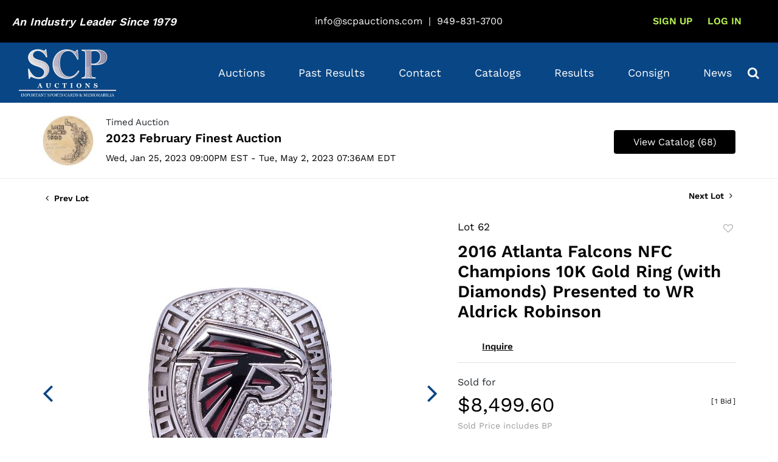

--- FILE ---
content_type: text/html; charset=UTF-8
request_url: https://catalogs.scpauctions.com/online-auctions/scp-auctions-inc/2016-atlanta-falcons-nfc-champions-10k-gold-ring-with-diamonds-presented-to-wr-aldrick-robinson-5997804
body_size: 98848
content:
<!DOCTYPE html>
<html lang="en">
    <head>
        <link rel="shortcut icon" href="https://s1.img.bidsquare.com/site/favicon/m/79.png?t=1RxuAo ">
                <link rel="apple-touch-icon" href="https://s1.img.bidsquare.com/site/favicon/m/79.png?t=1RxuAo">
        <link rel="apple-touch-icon-precomposed" href="https://s1.img.bidsquare.com/site/favicon/m/79.png?t=1RxuAo">
        <meta name="viewport" content="width=device-width, initial-scale=1, maximum-scale=1, user-scalable=no"/><meta name="description" content="Bid on 2016 Atlanta Falcons NFC Champions 10K Gold Ring (with Diamonds) Presented to WR Aldrick Robinson sold at auction by SCP Auctions, Inc. 62 from 25th January to 2nd May The 2016 Atlanta Falcons season marked the franchise&#039;s 51st year in the NFL, and its final season playing games in the Georgia Dome. The Falcons won the NFC South for the first time since 2012 and qua..."/><meta name="keywords" content=""/><meta property="fb:app_id" content="2021466541405910"/><meta property="og:type" content="website"/><meta property="og:url" content="https://catalogs.scpauctions.com/online-auctions/scp-auctions-inc/2016-atlanta-falcons-nfc-champions-10k-gold-ring-with-diamonds-presented-to-wr-aldrick-robinson-5997804"/><meta property="og:title" content="2016 Atlanta Falcons NFC Champions 10K Gold Ring (with Diamonds) Presented to WR Aldrick Robinson"/><meta property="og:description" content="The 2016 Atlanta Falcons season marked the franchise&#039;s 51st year in the NFL, and its final season playing games in the Georgia Dome. The Falcons won the NFC South for the first time since 2012 and quarterback Matt Ryan was named NFL MVP. Atlanta defeated the Seattle Seahawks 36–20 in the Divisional Round to advance to the NFC Championship Game for the first time since 2012. In the NFC Championship game, the team soundly defeated the Green Bay Packers, 44–21, to advance to its second Super Bowl appearance in franchise historyOffered here is a 2016 Atlanta Falcons NFC Championship Ring presented to wide receiver Aldrick Robinson. The ring top features 72 round-cut pave-set diamonds and the Falcons logo made from a custom-cut onyx stone with red enamel. The logo crest is surrounded by 48 round diamonds. The perimeter of the ring says &quot;2016 NFC CHAMPIONS&quot; accented by 24 round diamonds. Along the entire perimeter of the ring top is a row of 51 princess-cut corundum rubies. One shank features the player&#039;s name &quot;ROBINSON&quot; above diamond-studded number &quot;19&quot; and a yellow gold slogan, &quot;IN BROTHERHOOD.&quot; The other shank features an enameled team logo beneath the NFC logo, which is flanked by a pair of diamond footballs commemorating the team&#039;s two NFC championships. The ring size is 8.5 and it weighs 62 grams."/><meta property="og:image" content="https://s1.img.bidsquare.com/item/l/2623/26232845.jpeg?t=1S9bco"/><meta property="twitter:card" content="summary"/><meta property="twitter:site" content="@bidsquare"/><meta property="twitter:title" content="2016 Atlanta Falcons NFC Champions 10K Gold Ring (with Diamonds) Presented to WR Aldrick Robinson"/><meta property="twitter:description" content="The 2016 Atlanta Falcons season marked the franchise&#039;s 51st year in the NFL, and its final season playing games in the Georgia Dome. The Falcons won the NFC South for the first time since 2012 and quarterback Matt Ryan was named NFL MVP. Atlanta defeated the Seattle Seahawks 36–20 in the Divisional Round to advance to the NFC Championship Game for the first time since 2012. In the NFC Championship game, the team soundly defeated the Green Bay Packers, 44–21, to advance to its second Super Bowl appearance in franchise historyOffered here is a 2016 Atlanta Falcons NFC Championship Ring presented to wide receiver Aldrick Robinson. The ring top features 72 round-cut pave-set diamonds and the Falcons logo made from a custom-cut onyx stone with red enamel. The logo crest is surrounded by 48 round diamonds. The perimeter of the ring says &quot;2016 NFC CHAMPIONS&quot; accented by 24 round diamonds. Along the entire perimeter of the ring top is a row of 51 princess-cut corundum rubies. One shank features the player&#039;s name &quot;ROBINSON&quot; above diamond-studded number &quot;19&quot; and a yellow gold slogan, &quot;IN BROTHERHOOD.&quot; The other shank features an enameled team logo beneath the NFC logo, which is flanked by a pair of diamond footballs commemorating the team&#039;s two NFC championships. The ring size is 8.5 and it weighs 62 grams."/><meta property="twitter:image" content="https://s1.img.bidsquare.com/item/l/2623/26232845.jpeg?t=1S9bco"/><meta charset="UTF-8"/><meta http-equiv="X-UA-Compatible" content="IE=edge"/><link rel="canonical" href="https://catalogs.scpauctions.com/online-auctions/scp-auctions-inc/2016-atlanta-falcons-nfc-champions-10k-gold-ring-with-diamonds-presented-to-wr-aldrick-robinson-5997804"/><link rel="alternate" hreflang="x-default" href="https://catalogs.scpauctions.com/online-auctions/scp-auctions-inc/2016-atlanta-falcons-nfc-champions-10k-gold-ring-with-diamonds-presented-to-wr-aldrick-robinson-5997804"/><link rel="alternate" hreflang="en" href="https://catalogs.scpauctions.com/online-auctions/scp-auctions-inc/2016-atlanta-falcons-nfc-champions-10k-gold-ring-with-diamonds-presented-to-wr-aldrick-robinson-5997804"/>                <title>2016 Atlanta Falcons NFC Champions 10K Gold Ring (with Diamonds) Presented to WR Aldrick Robinson sold at auction from 25th January to 2nd May | SCP Auctions</title>
        <script data-react-helmet="true" type="application/ld+json">{
    "@context": "https://schema.org",
    "@type": "Product",
    "productID": "5997804",
    "sku": "5997804",
    "name": "2016 Atlanta Falcons NFC Champions 10K Gold Ring (with Diamonds) Presented to WR Aldrick Robinson",
    "image": "https://s1.img.bidsquare.com/item/xl/2623/26232845.jpeg",
    "url": "https://catalogs.scpauctions.com/online-auctions/scp-auctions-inc/2016-atlanta-falcons-nfc-champions-10k-gold-ring-with-diamonds-presented-to-wr-aldrick-robinson-5997804",
    "description": "The 2016 Atlanta Falcons season marked the franchise's 51st year in the NFL, and its final season playing games in the Georgia Dome. The Falcons won the NFC South for the first time since 2012 and quarterback Matt Ryan was named NFL MVP. Atlanta defeated the Seattle Seahawks 36&ndash;20 in the Divisional Round to advance to the NFC Championship Game for the first time since 2012. In the NFC Championship game, the team soundly defeated the Green Bay Packers, 44&ndash;21, to advance to its second Super Bowl appearance in franchise historyOffered here is a 2016 Atlanta Falcons NFC Championship Ring presented to wide receiver Aldrick Robinson. The ring top features 72 round-cut pave-set diamonds and the Falcons logo made from a custom-cut onyx stone with red enamel. The logo crest is surrounded by 48 round diamonds. The perimeter of the ring says \"2016 NFC CHAMPIONS\" accented by 24 round diamonds. Along the entire perimeter of the ring top is a row of 51 princess-cut corundum rubies. One shank features the player's name \"ROBINSON\" above diamond-studded number \"19\" and a yellow gold slogan, \"IN BROTHERHOOD.\" The other shank features an enameled team logo beneath the NFC logo, which is flanked by a pair of diamond footballs commemorating the team's two NFC championships. The ring size is 8.5 and it weighs 62 grams.",
    "offers": {
        "@type": "Offer",
        "url": "https://catalogs.scpauctions.com/online-auctions/scp-auctions-inc/2016-atlanta-falcons-nfc-champions-10k-gold-ring-with-diamonds-presented-to-wr-aldrick-robinson-5997804",
        "price": 7083,
        "priceCurrency": "USD",
        "availabilityEnds": "2023-05-02T04:36:00-07:00 PDT",
        "priceValidUntil": "2023-05-02T04:36:00-07:00 PDT",
        "availabilityStarts": "2023-01-25T18:00:00-08:00 PST",
        "availability": "SoldOut"
    }
}</script>        <script type="text/javascript">
                        pageLoadServerTime = 1769774825265;
            pageLoadServerTimeElapsedStart = (new Date()).getTime();
        </script>
        <link rel="stylesheet" type="text/css" href="https://catalogs.scpauctions.com/public/themes/common/css/bootstrap.min.css?t=1761753286" />
<link rel="stylesheet" type="text/css" href="https://catalogs.scpauctions.com/public/themes/common/css/fonts/icon-font.css?t=1761753286" />
<link rel="stylesheet" type="text/css" href="https://stackpath.bootstrapcdn.com/font-awesome/4.7.0/css/font-awesome.min.css" />
<link rel="stylesheet" type="text/css" href="https://catalogs.scpauctions.com/public/themes/default/css/theme.css?t=1762470181" />
<link rel="stylesheet" type="text/css" href="https://catalogs.scpauctions.com/public/themes/default/css/theme-responsive.css?t=1761753286" />
<link rel="stylesheet" type="text/css" href="https://catalogs.scpauctions.com/public/themes/default/css/theme-dev.css?t=1761753286" />
<link rel="stylesheet" type="text/css" href="https://catalogs.scpauctions.com/public/js/magiczoomplus/5.3.7/magiczoomplus.css?t=1761753285" />
<link rel="stylesheet" type="text/css" href="https://catalogs.scpauctions.com/public/css/jquery-ui.css?t=1761753285" />
<link rel="stylesheet" type="text/css" href="https://catalogs.scpauctions.com/public/css/atc-base.css?t=1761753285" />
<link rel="stylesheet" type="text/css" href="https://catalogs.scpauctions.com/public/themes/default/css/item-details.css?t=1761753286" />
<link rel="stylesheet" type="text/css" href="https://catalogs.scpauctions.com/public/themes/common/css/component/popup.css?t=1761753286" />
<link rel="stylesheet" type="text/css" href="https://catalogs.scpauctions.com/public/themes/common/css/fonts/worksans-semi-bold.css?t=1761753286" />
<link rel="stylesheet" type="text/css" href="https://catalogs.scpauctions.com/public/themes/common/css/fonts/worksans-regular.css?t=1761753286" />
<style>
:root {--main-button-color:#094585}
:root {--main-button-color-hover:#14569d}
:root {--main-btn-text:#ffffff}
:root {--secondary-button-color:#000000}
:root {--secondary-button-color-hover:#3c3d3d}
:root {--secondary-btn-text:#ffffff}
:root {--theme-color:#094585}
:root {--link-color-hover:#14569d}
:root {--reg-aprv-btn-txt:#b0bb1a}
:root {--pending-text:#ff9f00}
:root {--pending-btn-bg:rgba(204, 204, 204, 0.2)}
:root {--font-main:WorkSans-Semi-Bold}
:root {--font-secondary:WorkSans-Regular}</style>
<style>        .MagicZoomBigImageCont {
            z-index: 999 !important;
            }
            .message_bar_wrap{
              z-index: 1000;
            }
        
            .catalog_list .side_searchbar button .fa-search, .bidsquare-bottom form button{color: #000} /* for safari browser*/
            /* to align items on catalog page */
            .catalog_list .catalog_detail .lot_title, .catalog_list .catalog_detail .item-list-top{flex-grow: 1 !important;}
            .catalog_list .catalog_detail .item-list-bottom{flex-grow: 0 !important;}
        
            /* css added to keep the footer stuck at bottom */
            .wrap { min-height: 100vh; }  
            .my-footer{ position: sticky; top: 100%; }
            body { font-family: var(--font-secondary); left: 0; position: relative; padding-right: 0 !important; }
            .my-header.sticky-menu{position: sticky; top: 0; z-index: 1000;}
            .my-header, .my-footer{font-family: var(--font-secondary)}
            .my-header .dropdown-item{padding: 0.6em 20px; color: #094583;}
            .my-header .dropdown-menu{padding: 0; border: 0; border-radius: 0;}
            .my-header .dropdown .nav-link{display: flex; align-items: center; justify-content: space-between;}
        
            .my-header .fa-angle-down{font-size: 30px;}
            .my-header .navbar-nav .nav-item .nav-link:hover{color: #bff586;}
            .my-header .nav-item.show .fa-angle-down{rotate: 180deg;}
            .my-header .nav-item.dropdown .dropdown-menu{margin: 0 5px 2px;}
            .my-header .dropdown-item:hover{background-color: #094685; color: #fff;}
            .my-header .navbar-nav .nav-item.megamenu a { cursor: pointer; }
            .my-header .primary-header .industry-leader{font-family: var(--font-main); font-style: italic; color: #fff}
            .my-header .primary-header .industry-leader h4{font-size: 18px;}
            .primary-header .primary-header-link{color: #fff; margin-right: 10px;}
            .primary-header .register-section-link, .my-header .my-account-btn .my-account-link{padding: 13px; text-transform:uppercase; color: #bff856; font-family: var(--font-main);}
            .primary-header li:last-child .register-section-link{padding: 10px 14px; white-space: nowrap; border-radius: 6px; color: #000; background-color: #BFF586; text-transform: capitalize;}
            .primary-header li:last-child .register-section-link:hover{background-color: #83ef10;}
            .my-account-btn{white-space: nowrap;}
            .my-account-btn a:hover { text-decoration: none; }
            .my-header .navbar-toggler:focus { outline: none; }
            .my-header .navbar-nav { justify-content: space-around; width: 100%; }
            .my-header .primary-header { background-color: #000; padding: 13px 0; }
            .my-header .container, .my-footer .container{max-width: 1240px;}
            .my-header .primary-header .header-contact-info { margin-top: 13px; }
            .navbar-collapse-footer-icons{max-width: 210px; margin-left: auto;}
            .navbar-collapse-footer-icons .icon{ width: 34px; height: 34px; border-radius: 17px; }
            .navbar-collapse-footer-icons .facebook-icon{ background-color: #ffffff; border: 4px solid #3b5998; }
            .navbar-collapse-footer-icons .instagram-icon{ background-color: #262626; }
            .navbar-collapse-footer-icons .whatsapp-icon{ background-color: #25d366; }
            .navbar-collapse-footer-icons .fa { font-size: 25px; color: #fff; }
            .navbar-collapse-footer-icons div .fa { font-size: 25px; color: #ebebeb; display: flex; justify-content: center; padding: 4.5px; }
            .navbar-collapse-footer-icons div .fa-facebook{color:#3b5998;}
            .my-header .navbar-toggler span { width: 22px; display: block; height: 2px; background-color: #fff; margin: 5px 0; transition: transform 0.2s ease-in;}
        
            .my-header .navbar-toggler .rotate{ transform: rotate(-45deg); transition: all 0.3s ease-out; }
            .my-header .navbar-toggler .no-bar{display: none;}
            .my-header .navbar-toggler .rotate1{ transform: rotate(45deg); margin-top: -7px; transition: all 0.3s ease-out;}
        
            .my-header .navbar-toggler:hover span{background-color: #83ef10;}
            .my-header a:hover{text-decoration: none;}
            .my-header .my-account-btn .logout-btn-front,
            .my-account-btn a.login-link {font-size: 16px; font-family: var(--font-main); padding: 10px; background-color: transparent; color: #bff856;  text-transform: uppercase;}
            .my-header .my-account-btn .my-account-link,
            .my-header .my-account-btn a.signup-link { padding: 10px; font-family: var(--font-main), sans-serif; color: #bff856; white-space: nowrap; font-size: 16px; text-transform: uppercase;}
            /* .my-header .my-account-btn a.signup-link{padding: 10px;}
            .my-header .my-account-btn span:hover{background-color: #e8c204;} */
            .my-header .navbar-nav .nav-item { font-family: var(--font-secondary);}
            .my-header .navbar-nav .nav-item:has(.dropdown-menu){position: relative;}
            .my-header .navbar-nav .nav-item .nav-link { font-family: var(--font-secondary); color: #fff; white-space: nowrap; font-size: 18px; padding: 10px; }
            .my-header .secondary-header{background-color: #094685;  padding: 5px 0;}
            .my-header .login-contact-info .nav-link { font-size: 13px; color: #fff; padding: 1px 14px; vertical-align: sub;}
            .my-header .navbar-brand { width: 160px; padding: 0 !important; }
            .my-header .fa-phone,
            .my-footer .fa-phone { color: #15FF00; font-size: 25px; rotate: -90deg;vertical-align: sub;}
            .my-header .fa-envelope-o, .my-header .fa-clock-o { color: #15FF00; font-size: 24px; vertical-align: sub;}
        
            .my-footer .primary-footer{background-color: #151617; padding: 65px 0;}
            .my-footer .primary-footer .footer-nav-links{width: 100%; font-size:16px; }
            .my-footer .primary-footer ul li a{color: #fff;}
            .my-footer .primary-footer ul li a:hover{text-decoration: none;}
            .my-footer .footer-menu a { font-size: 16px; display: block; }
            .my-footer .form-control,
            .my-footer .input-group-append .btn { border-radius: 0; }
            .my-footer .footer-contact-links a { font-size: 14px; }
            .my-footer .facebook-icon{width: 16px; height: 16px; background-color: #1e77f0; border-radius: 8px;}
            .my-footer .fa-facebook::before{margin-top: 2px; }
            .my-footer .fa-facebook{color: #151617;}
            .my-footer .fa-twitter{color: #fff}
            .my-footer .fa-youtube-play{color: #f00;}
            .my-footer .fa-instagram{color: #fff}
            .my-footer .icon-wrapper{width: 40px; height: 40px; display: flex; justify-content: center; align-items: center;}
            .my-footer .icon-wrapper:hover.facebook-wrapper{background-color: #1e77f0;}
            a:hover{text-decoration: none;}
            .my-footer .icon-wrapper:hover .fa-facebook{color: #1e77f0;}
            .my-footer .icon-wrapper:hover .facebook-icon{background-color: #fff;}
        
            .my-footer .icon-wrapper:hover.youtube-wrapper{background-color: #f00;}
            .my-footer .icon-wrapper:hover .fa-youtube-play{color: #fff;}
        
            .my-footer .icon-wrapper:hover.twitter-wrapper{background-color: #fff;}
            .my-footer .icon-wrapper:hover .fa-twitter{color: #000;}
        
            .my-footer .icon-wrapper:hover.insta-wrapper{background: linear-gradient(45deg, #f09433 0%,#e6683c 25%,#dc2743 50%,#cc2366 75%,#bc1888 100%); }
            .my-footer .fa{display: flex; justify-content: center; font-size: 17px;}
        
            .sell-form-wrap {
                padding: 0;
                background: #ffffff;
                border:none;
            }

            .how-to-sell-mid-form form input, .how-to-sell-mid-form form select {
                border-radius: 6px;
                padding: 16px 15px;
            }

            .ajax-upload-dragdrop {
                border-radius: 6px;
            }

            .how-to-sell-mid-form form button[type=submit] {
                border-radius: 6px;
                margin: 40px 0 25px 10px;
                background-color: #094685;
            }

            @media screen and (min-width: 992px) and (max-width: 1200px){
                  .my-header .primary-header .industry-leader h4{font-size: 14px;}
                  .my-header .navbar-nav .nav-item .nav-link, .my-header .my-account-btn .my-account-link, .my-header .my-account-btn a.signup-link, .my-header .my-account-btn .logout-btn-front, .my-account-btn a.login-link{font-size: 16px;}
                  .item-detail ul .bidding-sec .enterBid button{font-size: 10px !important;}
            }
        
        @media screen and (min-width: 991px) {
                  .my-header .navbar-nav{width: 100%;}
                  .my-header .navbar-collapse{max-width: 900px; margin-left: auto;}
                  .my-header .my-account-btn a.login-link, .my-header .my-account-btn .signup-link{display: inline-block;}
                  .my-header .my-account-btn span{ display: inline-block; }
                  .my-header .my-account-btn span .my-account-link{ padding: 13px;}
                  .my-header .nav-item:hover .dropdown-menu{ background: #f5f5f5; transform: scaleY(1) translateZ(0); opacity: 1; box-shadow:0 5px 15px rgba(0,0,0,.15) !important; }
                  .my-header .dropdown-menu{display: block !important; margin: 0 !important; opacity: 0; 
                     transform: scaleY(0) translateZ(0); min-width: 12rem !important; transform-origin: 50% 0; transition: transform 0.3s,opacity 0.3s; background-color: #fff;}
        
                  .my-header .nav-item:last-child .dropdown-menu{left: auto !important; right: 0;}
                  .my-header .navbar-nav .nav-item .nav-link{padding: 31px 10px;}
               /* .my-header .my-account-btn span:hover{ border-bottom: 2px solid #e8c204; background-color: transparent } */
            }
        
        
            @media screen and (min-width: 991px) and (max-width: 1300px) {
               .my-header .nav-item:nth-last-child(3) .dropdown-menu{left: auto !important; right: 0;}
            }
        
            @media screen and (max-width: 991.98px) {
            .my-header .dropdown-menu{display: block !important; max-height: 0px; height: 0; overflow: hidden; transition: all 0.3s}
            .my-header .dropdown-menu.show{max-height: 200px; height: fit-content; transition: all 0.3s}
            .my-header .dropdown-item{font-size: 14px;}
            .my-header .navbar-collapse.active .navbar-collapse-footer .fa-phone { color: #ebebeb; }
            .my-header .navbar-collapse.active .navbar-collapse-footer li a,
            .my-header .navbar-collapse.active .navbar-collapse-footer input { color: #000; }
            .my-header .my-account-btn span{display: inline-block;}
            .my-header .secondary-header  .searchbardiv{left: 0%;}
            
            
            
        
            /* .my-header .my-account-btn .my-account-link:hover,
            .my-header .my-account-btn .logout-btn-front:hover{background-color: #e8c204; color: #fff; } */
            /* .my-header .my-account-btn a.signup-link{padding: 10px;}
            .my-header .my-account-btn a.signup-link:hover{background-color: #e8c204; color: #fff;} */
            /* .my-header .navbar-nav .nav-item .nav-link { color: #fff; letter-spacing: 0.54px; }
            .my-header .navbar-nav .nav-item:hover .nav-link { background-color: #e8c204; color: #fff; } */
            .my-header .navbar-nav{background-color: #094685; height: 50vh; overflow: auto; padding-bottom: 10px;}
            .my-footer .footer-menu { text-align: center; margin-top: 20px; }
            .my-footer .social-area { text-align: center; }
            .my-footer .footer-menu .footer-menu-links { text-align: center; }
            .my-header .my-account-btn .logout-btn-front,
            .my-account-btn a.login-link{padding: 10px;}
        .my-header .navbar-nav .nav-item .nav-link{display: flex; align-items: center; justify-content: space-between}
            /* .my-account-btn a.login-link:hover{background: #e8c204; color: #fff;} */
            .my-header .tab-content { height: 100%; background-color: #fff; } 
            }
        
           
         @media (max-width: 991px){
            .catalog_list .catalog_detail .bid_amount .place_bid_area button{font-size: 12px !important;}
            .wrap .banner_bottom .addtocalendar span {
               font-size: 14px;
               border-radius: 4px;
            }
         }
         .catalog_list .side_searchbar button .fa-search, .bidsquare-bottom form button{color: #000} /* for safari browser*/
        
         .auction-list .auc-list-content .btn-sec .bidding-time ltx{font-size: 14px !important;  color: #999 !important;}
        .catalog_list .catalog_detail .bid_amount .place_bid_area button.cteb{font-size: 14px !important; }
        
        .catalog_list .side_filter .common_tgl .filter-range button{font-size: 13px !important;}
        
        .auction-list .auc-list-content label, .item-detail ul .live-pannel span{color: #999;}
        
        .auction-list .auc-list-content .btn-sec .bidding-time .addtocalendar ul.atcb-list{left: 18px !important;}
        
        
        /* search-css */
        .my-header .secondary-header .search-icon { color: #fff; font-size: 20px; cursor: pointer;}
        .my-header .secondary-header .searchbardiv {display: block; position: absolute; z-index: 1001; width: auto; max-width: 100%; padding: 7px; top:100%; right: 0%; background-color: #094685;}
        
        @media (max-width: 768px){
            .modal-content{overflow: scroll; }
            .invoice .modal-dialog .modal-header{position: fixed; right: 10px;}
            .invoice .modal-dialog .modal-header .close{top: -30px;}
            }
            /* End Media css */
        
            /* start design fixes css */
            .my-header .form-control {
               padding: 7px 5px;
            }
        
            .auction-list .auction-nav ul li.on a {
               color: #222222;
            }
        
            .auction-list .auction-nav ul li a {
               font-size: 15px;
               color: #999999;
               letter-spacing: 0.04em;
            }
        
            .auction-list h1.auction-page-title {
               font-size: 48px;
               line-height: 53px;
               letter-spacing: 0.065em;
               padding: 0 0 25px;
               color: #272727;
               font-family: var(--font-main);
            }
        
            .auction-list .auc-list-content h1 {
               font-size: 38px;
               line-height: 50px;
            }
        
            .auction-list .auc-list-content p {
               font-size: 16px;
               color: #000;
               margin-top: 10px;
            }
        
            .auction-list .auc-list-content .btn-sec .prm-btn {
               font-size: 18px;
               border-radius: 4px;
            }
        
            .auc-list-content .btn-sec .view-catalog-btn {
               font-size: 18px;
               border-radius: 4px;
            }
        
            .wrap .event_catalog_banner .banner_content h1 {
               font-size: 37px;
            }
        
            .wrap .event_catalog_banner .banner_content .prm-btn {
               font-size: 18px;
               border-radius: 4px;
            }
        
            .wrap .event_catalog_banner .banner_content .scnd-btn {
               font-size: 16px;
               border-radius: 4px;
            }
        
            .wrap .banner_bottom p {
               font-size: 16px;
               color: #333333;
               font-family: var(--font-main);
            }
        
            .tab_title ul.tabs li.active a {
               color: #222222;
            }
        
            .tab_title ul.tabs li a {
               font-size: 15px;
               color: #999999;
            }
        
            .item-detail ul .bidding-sec .enterBid button{
               font-size: 12px;
            }
        
            .item-detail ul .text-head p{
               word-break: break-word;
            }
        
            .wrap .catalog_list .catalog_detail .lot_title {
               font-size: 20px;
               height: auto;
            }
        
            .wrap .catalog_list .catalog_detail .bid_amount .place_bid_area button.register_btn {
               font-size: 14px;
               border-radius: 4px;
            }
        
            .wrap .catalog_list .catalog_detail .bid_amount .place_bid_area button.cleb {
               font-size: 14px;
               border-radius: 4px;
            }
        
            .tab_content .live_panel .lot_desc h3 {
               font-size: 15px;
               color: #000;
            }
        
            .tab_content .live_panel .lot_desc .description {
               font-size: 14px;
               color: #333333;
            }
        
            .tab_content .live_panel .start_bid span {
               font-size: 30px;
               color: #000000;
            }
        
            .tab_content .live_panel .bid_panel_wrap button.register_btn {
               font-size: 18px;
               border-radius: 4px;
            }
        
            .auctioneer .auctioneer_detail .main_auc_detail h1 {
               font-size: 20px;
               margin-bottom: 7px;
            }
        
            .auctioneer .auctioneer_detail .main_auc_detail h1 a {
               color: #000;
            }
        
            .auctioneer .btn-sec a {
               font-size: 16px;
               border-radius: 4px;
            }
        
            .item_detail .item_description .place_bid_area .bidding-price {
               font-size: 33px;
               color: #000000;
            }
        
            .item_detail .item_description .place_bid_area .bidding-area .place_bid button {
               font-size: 18px;
               border-radius: 4px;
            }
        
            .item_detail .item_description .place_bid_area .bid_related a.chart {
               font-size: 14px;
               color: #000000;
               text-decoration: none;
            }
        
            .item_detail .item_description .item_tabs ul li a {
               font-size: 14px;
               color: #999999;
            }
        
            .item_detail .item_description .item_tabs ul li a.active {
               color: #000000;
            }
        
            .item_detail .other_lots h2 {
               font-size: 18px;
               letter-spacing: 0.0109em;
               color: #000000;
            }
        
            .item_detail .other_lots ul li .auction-detail h2 {
               font-size: 14px;
               color: #000000;
            }
        
            .auction-list .addtocalendar a {
               line-height: 20px;
               font-size: 14px !important;
            }
        
            .tab-content .wrap .catalog_list .catalog_detail .lot_title {
               height: auto;
            }
        
          .item_detail .item_description h1{max-height: fit-content;}
        
            .login_form_email .show-registration-popup {
               text-decoration: underline;
            }
        
            .login_form_email .bsq_acc_suggest {
               display: none;
            }
        
            button,
            .btn
             {
               font-family: var(--font-main);
            } 
        .submit-button button, .auction-list .auc-list-content label, .auction-list .auc-list-content span, .pending_txt, .my-account h2, .catalog_list .catalog_detail .lot_Num, .catalog_list .catalog_detail .bidding_sec .starting_bid .bid_txt, .item_detail .item_description .lot_num, .item_detail .other_lots ul li .auction-detail p, .live_panel .lot_num, .live_panel .bidding_center span, .event_catalog_banner .banner_content .green_t, .auction-list .auc-list-content .btn-sec .bidding-time ltx, .event_catalog_banner .banner_content label, .event_catalog_banner .banner_content p, .catalog_list .catalog_detail .est_prc_time .est_time, .auctioneer .auctioneer_detail .main_auc_detail span, .auctioneer .auctioneer_detail .main_auc_detail .auc_timing .start_time{font-family: var(--font-secondary) !important;}
        
            .item-detail .item-won .invoice-sec a.invoice-checkout-button{font-size: 16px !important;}
        
            .item_detail .item_description .item_tabs ul li a{font-family: var(--font-main)}
        
            .auction-list .auc-list-content .btn-sec .bidding-time ltx{font-size: 14px !important;  color: #999 !important;}
        
            .auction-list .auc-list-content label, .item-detail ul .live-pannel span{color: #999;}
        
            .wrap .event_catalog_banner .banner_content .scnd-btn{font-size: 14px !important;}
            .event_catalog_banner .banner_content .green_t{font-size: 16px !important;}
        
        /*  .catalog_list .side_filter .common_tgl .filter-range button, .login_ms .submit button, .submit-button button, .submit button, .item_detail .other_lots ul li .auction-detail span{font-weight: lighter !important;} */
        
        .item_detail .other_lots ul li .auction-detail span{font-weight: lighter !important;}
        
            .my-account .invoice_popup .title_area .logo_area {
               height: 39px;
               padding: 5px;
            }
        
        .invoice-sec .f_caption_txt.contact-ah{font-size: 14px;}
            /* Update Heading tag css */
            .auction-page-title {
               text-transform: uppercase;
               letter-spacing: 15px;
               text-align: center;
               padding: 25px 0px;
               font-size: 32px;
            }
        
            .auction-list .auc-list-content .auc-list-content-title {
               font-family: var(--font-main);
               font-style: normal;
               font-size: 30px;
               line-height: normal;
               color: #000000;
               display: block;
               margin-bottom: 15px;
            }
        
            .modal-body .inquire_title {
               font-family: var(--font-main);
               font-style: normal;
               font-size: 26px;
               line-height: 40px;
               text-align: center;
               color: #000000;
            }
        
            .modal-body .inquire_title {
               font-size: 36px;
            }
        
            .item_detail .item_description .item_description-title {
               font-family: var(--font-main);
               font-style: normal;
               font-size: 40px;
               line-height: 40px;
               color: #000000;
               display: block;
               font-size: 28px;
               line-height: normal;
               margin-top: 10px;
               max-height: 100px;
               overflow: hidden;
            }
        
            .delete-account-alert .successfully-delete img {
               max-width: 40px;
            }

        
         .catalog_list .catalog_detail .bid_amount .place_bid_area button{font-size: 13px;}

        
      
        @media (max-width: 681.98px){
           .wrap .tab_title ul li {
            margin: 0 13px;
            }
        }

.wrap .how-to-sell-mid-form{max-width: 570px; margin: auto;}
.how-to-sell-mid-form .right-form,.how-to-sell-mid-form .left-form  {
            width: 100%;
   }
.wrap .how-to-sell-mid-form .right-form{padding-left: 0;}
.wrap .how-to-sell-mid-form h2{font-family: var(--font-main);}
.wrap .how-to-sell-mid-form form input, .wrap .how-to-sell-mid-form form select, .wrap .how-to-sell-mid-form form button[type=submit]{font-family: var(--font-secondary);}
.common-popup .credit-card {display: none !important;}
.how-to-sell-mid-form .left-form{padding-right: 0;}
.wrap .consign-wih-us-full .how-to-sell-mid-form {margin: 20px auto 70px auto;}
.wrap .alert-success{ position: fixed;}
.bid_registration .registration-approval-text {display: none;}

.bid-history-form thead tr th:first-child,
.bid-history-form thead tr th:nth-child(3),
.bid-history-form tr td.num,
.bid-history-form tr td.time {display:none;}
.item_detail .item_description .place_bid_area .bidding-area .bidding-history a {
    pointer-events: none;
    cursor: default;
    text-decoration: none;
}
.item_detail .item_description a.view_invoice_btn {
    display: none;
}
.sold_price_info {
   /* display: none;*/
}
/*.my-header{z-index:9999 !important;} - This css added for catalog page loadingDiv overlaping but now we have resolved that in our theme*/</style>
                    <!-- Google Tag Manager -->
            <script>(function(w,d,s,l,i){w[l]=w[l]||[];w[l].push({'gtm.start':
            new Date().getTime(),event:'gtm.js'});var f=d.getElementsByTagName(s)[0],
            j=d.createElement(s),dl=l!='dataLayer'?'&l='+l:'';j.async=true;j.src=
            'https://www.googletagmanager.com/gtm.js?id='+i+dl;f.parentNode.insertBefore(j,f);
            })(window,document,'script','dataLayer','GTM-5WMD3W');</script>
            <!-- End Google Tag Manager -->
                                            <!--[if lt IE 9]>
            <script type="text/javascript" src="https://catalogs.scpauctions.com/public/js/html5shiv.min.js?t=1761753285"></script>
        <![endif]-->
        <script type="text/javascript">
            var setting = {"baseUri":"https:\/\/catalogs.scpauctions.com","staticUri":"https:\/\/catalogs.scpauctions.com\/public","isMobileWebView":false,"defaultSiteName":"Bidsquare","siteName":"SCP Auctions","webSocket":{"host":"wss:\/\/ws.bidsquare.com","port":null,"debug":false},"reserveMet":[],"reCaptcha":{"v3":{"siteKey":"6LdzL_kcAAAAAHvauH1Jsz3Ux6njeXmqvGBbrqyk"}}};        </script>
                <script type="text/javascript" src="https://catalogs.scpauctions.com/public/js/jquery.js?t=1761753285"></script>
<script type="text/javascript" src="https://catalogs.scpauctions.com/public/js/functions.js?t=1761753285"></script>
<script type="text/javascript" src="https://catalogs.scpauctions.com/public/themes/common/js/popper-v1.min.js?t=1761753286"></script>
<script type="text/javascript" src="https://catalogs.scpauctions.com/public/themes/common/js/bootstrap.min.js?t=1761753286"></script>
<script type="text/javascript" src="https://catalogs.scpauctions.com/public/themes/default/js/theme.js?t=1761753286"></script>
<script type="text/javascript" src="https://www.google.com/recaptcha/api.js?render=6LdzL_kcAAAAAHvauH1Jsz3Ux6njeXmqvGBbrqyk"></script>
<script type="text/javascript" src="https://catalogs.scpauctions.com/public/js/front-common.js?t=1761753285"></script>
<script type="text/javascript" src="https://catalogs.scpauctions.com/public/js/tagManager.js?t=1761753286"></script>
<script type="text/javascript" src="https://catalogs.scpauctions.com/public/js/script.js?t=1761753286"></script>
<script type="text/javascript" src="https://catalogs.scpauctions.com/public/js/bsApi.js?t=1761753285"></script>
<script type="text/javascript" src="https://catalogs.scpauctions.com/public/js/jquery.i18n/src/jquery.i18n.js?t=1761753285"></script>
<script type="text/javascript" src="https://catalogs.scpauctions.com/public/js/jquery.i18n/src/jquery.i18n.messagestore.js?t=1761753285"></script>
<script type="text/javascript" src="https://catalogs.scpauctions.com/public/js/jquery.i18n/src/jquery.i18n.fallbacks.js?t=1761753285"></script>
<script type="text/javascript" src="https://catalogs.scpauctions.com/public/js/jquery.i18n/src/jquery.i18n.language.js?t=1761753285"></script>
<script type="text/javascript" src="https://catalogs.scpauctions.com/public/js/jquery.i18n/src/jquery.i18n.parser.js?t=1761753285"></script>
<script type="text/javascript" src="https://catalogs.scpauctions.com/public/js/jquery.i18n/src/jquery.i18n.emitter.js?t=1761753285"></script>
<script type="text/javascript" src="https://catalogs.scpauctions.com/public/js/magiczoomplus/5.3.7/magiczoomplus.js?t=1761753285"></script>
<script type="text/javascript" src="https://catalogs.scpauctions.com/public/js/jquery-ui.js?t=1761753285"></script>
<script type="text/javascript" src="https://catalogs.scpauctions.com/public/js/client/ws/auctionClient.js?t=1761753285"></script>
<script type="text/javascript" src="https://catalogs.scpauctions.com/public/js/client/ws/timedEvent.js?t=1761753285"></script>
<script type="text/javascript" src="https://catalogs.scpauctions.com/public/js/atc.min.js?t=1761753285"></script>
<script type="text/javascript">
                $.i18n().load({"en":{"Starting Bid":"Starting Bid","Current Bid":"Current Bid","Start in":"Start in","Starts in":"Starts in","End in":"End in","Bidsquare Bidder":"Bidsquare Bidder","Competing Bidder":"Competing Bidder","Bidder":"Bidder","Click Here to Bid Live":"Click Here to Bid Live","Non-supported browser... Use Chrome, Firefox, or Safari 11+":"Non-supported browser... Use Chrome, Firefox, or Safari 11+","On the Market":"On the Market","You are the highest bidder (%amount%)":"You are the highest bidder (%amount%)","You've been outbid (%amount%)":"You've been outbid (%amount%)","Your max bid (%amount%) is below reserve":"Your max bid (%amount%) is below reserve","You have an absentee bid (%amount%)":"You have an absentee bid (%amount%)","Place Bid":"Place Bid","Place Max Bid":"Place Max Bid","Increase Max Bid":"Increase Max Bid"}});
                
                [{"en":"https:\/\/catalogs.scpauctions.com\/public\/js\/jquery.i18n\/messages\/en.json?t=1761753285"}].forEach(function (transArr, i) { $.i18n().load(transArr); });
                $.i18n.rawTranslationMap = {"reserveMetBannerNotification":"On the Market","highestBidNotification":"You are the highest bidder (%amount%)","outBidNotification":"You've been outbid (%amount%)","reserverNotMetNotification":"Your max bid (%amount%) is below reserve","absenteeBidNotification":"You have an absentee bid (%amount%)","placeNextBidButtonTextTimed":"Place Bid","placeMaxBidButtonTextTimed":"Place Max Bid","increaseMaxBidButtonTextTimed":"Increase Max Bid","placeNextBidButtonTextLive":"Place Bid","placeMaxBidbuttonTextLive":"Place Max Bid","increaseMaxBidButtonTextLive":"Increase Max Bid"};
            $(window).load(function(){});</script>
<script type="text/javascript">// Google Tag Manager
(function(w,d,s,l,i){w[l]=w[l]||[];w[l].push({'gtm.start':
new Date().getTime(),event:'gtm.js'});var f=d.getElementsByTagName(s)[0],
j=d.createElement(s),dl=l!='dataLayer'?'&l='+l:'';j.async=true;j.src=
'https://www.googletagmanager.com/gtm.js?id='+i+dl;f.parentNode.insertBefore(j,f);
})(window,document,'script','dataLayer','GTM-NDRNG3BF');
// End Google Tag Manager

$(document).ready(function () {
    $('.buttonsearch').click(function () {
        $('#formsearch').slideToggle("fast", function () {
            $('#searchbox').focus();
        });
    });
    $('.close-search').click(function () {
        $('#formsearch').css("display", "none");
    });

    /* year updation*/
    $("#year").html(new Date().getFullYear());

    $(".navbar-toggler").click(function () {
        $(".navbar-collapse").toggleClass("open-menu");
        $("span:first-child").toggleClass("rotate");
        $("span:nth-child(2)").toggleClass("no-bar");
        $("span:last-child").toggleClass("rotate1");
    });

    $('body').css('padding-top', function () {
        return $('.message_bar_wrap.email_pending').height();
    });

    $('.my-header').css('top', function () {
        return $('.message_bar_wrap.email_pending').height();
    });

    //Do not show CC verification popup
    $('#card_expired_popup').on('shown.bs.modal', function () {
        var $popupCloseButton = $(this).find('.modal-header .close');
        var $popupSkipButton = $(this).find('.credit-card-skip-verify-link');
        if ($popupSkipButton.length) $popupSkipButton.click();
        else $popupCloseButton.click();
    });

    if ($(".main_auc_detail span").first().text().trim() === "Buy Now") {
        $(".item_detail .other_lots").css("display", "none"); // Hide instead of remove
    }
});
    
$(window).resize(function () {
    $('body').css('padding-top', function () {
        return $('.message_bar_wrap.email_pending').height();
    });
    $('.my-header').css('top', function () {
        return $('.message_bar_wrap.email_pending').height();
    });
});</script>
        <script type="text/javascript">
            if (typeof CKEDITOR !== 'undefined') CKEDITOR.timestamp = (new Date()).getTime(); // force refreshing the CKEditor internal js files
        </script>
    </head>
    <body class="">
        
<div class="wrap">
     
        <div id="loadingDiv" class="loadingDiv" style="display:none;"> </div>
                        <link rel="stylesheet" type="text/css" href="https://fonts.googleapis.com/css2?family=Roboto:wght@400;700&amp;display=swap" />


    <!-- Google Tag Manager (noscript) -->
<noscript><iframe src="https://www.googletagmanager.com/ns.html?id=GTM-NDRNG3BF" height="0" width="0"
        style="display:none;visibility:hidden"></iframe></noscript>
<!-- End Google Tag Manager (noscript) -->

<div class="my-header mobile-hider sticky-menu">
    <div class="primary-header pr-0 pl-0 ">
        <div class="container">
            <div class="row w-100 align-items-center justify-content-lg-between">
                <div class="industry-leader d-none d-lg-block">
                    <h4 class="mb-0">An Industry Leader Since 1979</h4>
                </div>

                <div class="d-none d-lg-block">
                    <ul class="list-unstyled d-flex mb-0">
                        <li>
                            <a class="primary-header-link" href="mailto:info@scpauctions.com">info@scpauctions.com</a>
                        </li>
                        <li> <a class="primary-header-link"> | </a> </li>
                        <li>
                            <a class="primary-header-link" href="tel:949-831-3700">949-831-3700</a>
                        </li>
                    </ul>
                </div>

                <div class="register-section">
                    <ul class="list-unstyled d-flex flex-wrap mb-0 align-items-center">

                        <li class="my-btn">
                            <div class="my-account-btn">
                                <a href="https://catalogs.scpauctions.com/user/register" class="signup-link" data-toggle="modal" data-target="#registration_pop">Sign up</a> <a href="https://catalogs.scpauctions.com/user/login" class="login-link" data-toggle="modal" data-target="#login_pop">Log In</a>
                            </div>
                        </li>
                        <!-- <li class="ml-3">
                        <a class="register-section-link" href="/">Enter Auction <i class="fa fa-arrow-right" aria-hidden="true"></i> -->
                        <!-- </a> -->
                        <!-- </li> -->
                    </ul>
                </div>
            </div>
        </div>
    </div>

    <div class="secondary-header">
        <div class="container-fluid">
            <nav class="navbar navbar-expand-lg align-items-center p-0 px-lg-3">

                <!-- <div class="navbar-brand-wrap"> -->
                <a class="navbar-brand mr-0 mr-xl-4 pb-2 pl-3 pl-lg-0" href="https://scpauctions.com/"><img
                        src="https://s1.bidsquare.com/cms/files/scp_logo.png" class="img-fluid"></a>
                <!-- </div> -->

                <button class="navbar-toggler ml-auto" type="button" data-toggle="collapse"
                    data-target="#navbarSupportedContent" aria-controls="navbarSupportedContent" aria-expanded="false"
                    aria-label="Toggle navigation">
                    <span class="navbar-toggler-icon"></span>
                    <span class="navbar-toggler-icon"></span>
                    <span class="navbar-toggler-icon"></span>
                </button>
                <div class="buttonsearch mt-1 d-lg-none">
                    <i class="fa fa-search search-icon"></i>
                </div>
                <div class="collapse navbar-collapse" id="navbarSupportedContent">
                    <!-- <div class="w-100 navbar-collapse-header">
                     <div class="w-100">
                        <div class="navbar-bg"> -->
                    <ul class="navbar-nav align-items-lg-center justify-content-between flex-lg-row">
                        <li class="nav-item dropdown">
                            <a class="nav-link" href="/">
                                Auctions
                            </a>

                            <div class="dropdown-menu" aria-labelledby="navbarDropdown">
                                <a class="dropdown-item" href="/auctions">Enter Auction</a>
                                <a class="dropdown-item" href="/auctions/past ">Past Auction</a>
                                <a class="dropdown-item" href="/terms-conditions ">Terms & Conditions</a>
                            </div>
                        </li>
                        <li class="nav-item">
                            <a href="/auctions/past" class="nav-link"> Past Results </a>
                        </li>

                        <!-- <li class="nav-item">
                                 <a href="https://scpauctions.com/buy-now/" class="nav-link"> Buy Now </a>
                              </li> -->

                        <li class="nav-item dropdown">
                            <a class="nav-link" href="https://scpauctions.com/contact/">Contact <i
                                    class='d-inline-block d-lg-none fa fa-angle-down'> </i></a>
                            <div class="dropdown-menu" aria-labelledby="navbarDropdown">
                                <a class="dropdown-item" href="https://scpauctions.com/about/">About</a>
                                <a class="dropdown-item" href="https://scpauctions.com/our-staff/">Our Staff</a>
                            </div>
                        </li>

                        <li class="nav-item dropdown">
                            <a class="nav-link" href="https://scpauctions.com/current-catalog/">Catalogs <i
                                    class='d-inline-block d-lg-none fa fa-angle-down'> </i></a>
                            <div class="dropdown-menu" aria-labelledby="navbarDropdown">
                                <a class="dropdown-item" href="https://scpauctions.com/current-catalog/">Current
                                    Catalog</a>
                                <a class="dropdown-item" href="https://scpauctions.com/past-catalogs/">Past Catalogs</a>
                            </div>
                        </li>

                        <li class="nav-item">
                            <a class="nav-link" id="navbarDropdown" role="button" data-toggle="dropdown"
                                aria-haspopup="true" aria-expanded="false">Results <i
                                    class='d-inline-block d-lg-none fa fa-angle-down'> </i></a>

                            <div class="dropdown-menu" aria-labelledby="navbarDropdown">
                                <a class="dropdown-item" href="/auctions/past">Historical Prices</a>
                                <a class="dropdown-item"
                                    href="https://scpauctions.com/notable-collections-estates/">Notable Collections and
                                    Estates</a>
                                <a class="dropdown-item" href="https://scpauctions.com/testimonials/">Testimonials</a>
                                <a class="dropdown-item" href="https://scpauctions.com/player-testimonials/">Player
                                    Testimonials</a>
                            </div>
                        </li>

                        <li class="nav-item">
                            <a href="https://catalogs.scpauctions.com/consign-with-us" class="nav-link"> Consign </a>
                        </li>

                        <li class="nav-item dropdown">
                            <a class="nav-link" href="https://scpauctions.com/news/">News <i
                                    class='d-inline-block d-lg-none fa fa-angle-down'> </i></a>
                            <div class="dropdown-menu" aria-labelledby="navbarDropdown">
                                <a class="dropdown-item" href="https://scpauctions.com/news/">News</a>
                                <a class="dropdown-item" href="https://scpauctions.com/press-releases/">Press
                                    Releases</a>
                                <a class="dropdown-item" href="https://scpauctions.com/blog/">Blog</a>
                            </div>
                        </li>


                    </ul>

                    <div class="buttonsearch mt-1 ml-3 d-lg-block d-none">
                        <i class="fa fa-search search-icon"></i>
                    </div>

                </div>
            </nav>
            <div class="container searchbardiv" id="formsearch" style="display: none;">
                <form action="/search" class="form-inline input-group border border-white search-bar" id="searchform">
                    <input type="text" name="search" class="form-control border-0" placeholder="Search lots" value=""
                        id="searchbox" required="">
                    <input type="hidden" name="filters" value="4-7">
                    <div class="input-group-append">
                        <button class="btn py-0 border-right" type="submit"><i
                                class="fa fa-search text-white"></i></button>
                        <button class="btn py-0 close-search" type="submit"><i
                                class="fa fa-close text-white"></i></button>
                    </div>
                </form>
            </div>
        </div>
    </div>
</div>            

    


    
    <div class="auctioneer">
      
    <div class="container-lg">
        <div class="row">
            <div class="col-lg-9 col-md-8">
                <div class="auctioneer_detail">
                    <div class="thumb_img">
                        <a href="https://catalogs.scpauctions.com/auctions/scp-auctions-inc/2023-february-finest-auction-15126" class="image_hover"><img src="https://s1.img.bidsquare.com/event/main/s/15126.jpeg?t=1SgJxA" alt="SCP Auctions, Inc." onerror="loadDefaultImage(this,&#039;thumb&#039;)" /></a>
                    </div>
                    <div class="main_auc_detail">
                        <span>Timed Auction</span>
                        <h1><a href="https://catalogs.scpauctions.com/auctions/scp-auctions-inc/2023-february-finest-auction-15126" class="event-title">2023 February Finest Auction</a></h1>
                        <div class="auc_timing">
                            <div class="start_time">Wed, Jan 25, 2023 09:00PM EST - Tue, May 2, 2023 07:36AM EDT</div>
                                                    </div>
                    </div>
                </div>
            </div>
            <div class="col-lg-3 col-md-4">
                <div class="btn-sec">
                    <a href="https://catalogs.scpauctions.com/auctions/scp-auctions-inc/2023-february-finest-auction-15126/catalog#catalog" class="scnd-btn">View Catalog (68)</a>
                </div>
                <br>
                            </div>
        </div>
    </div>
    </div>

<div class="item_detail">
    <div class="container-lg">
        <div class="item_direction">
                        <div class="row">
                <div class="col-6">
                    <a href="https://catalogs.scpauctions.com/online-auctions/scp-auctions-inc/2006-indianapolis-colts-super-bowl-xli-champions-14k-gold-players-ring-with-diamonds-presented-to-dt-darrell-reid-5997782"><i class="fa fa-angle-left" aria-hidden="true"></i> Prev Lot</a>
                </div>
                <div class="col-6">
                    <a href="https://catalogs.scpauctions.com/online-auctions/scp-auctions-inc/muhammad-alis-1965-66-united-states-passport-confiscated-by-u-s-governmant-when-ali-refused-to-be-drafted-autographed-three-times---psa-dna-beckett-loas-5997806" class="float-right">Next Lot <i class="fa fa-angle-right" aria-hidden="true"></i></a>
                </div>
            </div>
                    </div>
        <div class="current_item">
            <div class="row">
                <div class="col-lg-7 col-md-6">
                    <div class="item-slider">
                        <div class="auction-item-img">
            <a class="img-slide-arrow left-slide-btn" data-slide="prev">
            <span class="fa fa-angle-left fa-3x"></span>
        </a>
                   <a id="lot-image" class="MagicZoom main" target="_blank" rel="images" href="https://s1.img.bidsquare.com/item/xl/2623/26232845.jpeg?t=1S9bco" title="2016 Atlanta Falcons NFC Champions 10K Gold Ring (with Diamonds) Presented to WR Aldrick Robinson">
                <img src="https://s1.img.bidsquare.com/item/l/2623/26232845.jpeg?t=1S9bco" class="detailImg" alt="2016 Atlanta Falcons NFC Champions 10K Gold Ring (with Diamonds) Presented to WR Aldrick Robinson" />            </a>      
                            <a class="img-slide-arrow right-slide-btn" data-slide="next">
            <span class="fa fa-angle-right fa-3x"></span>
        </a>
    </div>
<div class="selectors auction-detail-product">
    <ul>
                        <li><a data-zoom-id="lot-image" href="https://s1.img.bidsquare.com/item/xl/2623/26232845.jpeg?t=1S9bco" data-image="https://s1.img.bidsquare.com/item/l/2623/26232845.jpeg?t=1S9bco">
                    <img src="https://s1.img.bidsquare.com/item/s/2623/26232845.jpeg?t=1S9bco" alt="2016 Atlanta Falcons NFC Champions 10K Gold Ring (with Diamonds) Presented to WR Aldrick Robinson" />                </a></li>
                                <li><a data-zoom-id="lot-image" href="https://s1.img.bidsquare.com/item/xl/2623/26232846.jpeg?t=1S9bco" data-image="https://s1.img.bidsquare.com/item/l/2623/26232846.jpeg?t=1S9bco">
                    <img src="https://s1.img.bidsquare.com/item/s/2623/26232846.jpeg?t=1S9bco" alt="Image 2 of 8" />                </a></li>
                                <li><a data-zoom-id="lot-image" href="https://s1.img.bidsquare.com/item/xl/2623/26232847.jpeg?t=1S9bco" data-image="https://s1.img.bidsquare.com/item/l/2623/26232847.jpeg?t=1S9bco">
                    <img src="https://s1.img.bidsquare.com/item/s/2623/26232847.jpeg?t=1S9bco" alt="Image 3 of 8" />                </a></li>
                                <li><a data-zoom-id="lot-image" href="https://s1.img.bidsquare.com/item/xl/2623/26232848.jpeg?t=1S9bc4" data-image="https://s1.img.bidsquare.com/item/l/2623/26232848.jpeg?t=1S9bc4">
                    <img src="https://s1.img.bidsquare.com/item/s/2623/26232848.jpeg?t=1S9bc4" alt="Image 4 of 8" />                </a></li>
                                <li><a data-zoom-id="lot-image" href="https://s1.img.bidsquare.com/item/xl/2623/26232849.jpeg?t=1S9bco" data-image="https://s1.img.bidsquare.com/item/l/2623/26232849.jpeg?t=1S9bco">
                    <img src="https://s1.img.bidsquare.com/item/s/2623/26232849.jpeg?t=1S9bco" alt="Image 5 of 8" />                </a></li>
                                <li><a data-zoom-id="lot-image" href="https://s1.img.bidsquare.com/item/xl/2623/26232850.jpeg?t=1S9bco" data-image="https://s1.img.bidsquare.com/item/l/2623/26232850.jpeg?t=1S9bco">
                    <img src="https://s1.img.bidsquare.com/item/s/2623/26232850.jpeg?t=1S9bco" alt="Image 6 of 8" />                </a></li>
                                <li><a data-zoom-id="lot-image" href="https://s1.img.bidsquare.com/item/xl/2623/26232851.jpeg?t=1S9bco" data-image="https://s1.img.bidsquare.com/item/l/2623/26232851.jpeg?t=1S9bco">
                    <img src="https://s1.img.bidsquare.com/item/s/2623/26232851.jpeg?t=1S9bco" alt="Image 7 of 8" />                </a></li>
                                <li><a data-zoom-id="lot-image" href="https://s1.img.bidsquare.com/item/xl/2623/26232852.jpeg?t=1S9bc4" data-image="https://s1.img.bidsquare.com/item/l/2623/26232852.jpeg?t=1S9bc4">
                    <img src="https://s1.img.bidsquare.com/item/s/2623/26232852.jpeg?t=1S9bc4" alt="Image 8 of 8" />                </a></li>
                    </ul>
</div>                    </div>
                    <div class="social_icon">
                        <ul>
                            <li><a href="https://www.facebook.com/sharer/sharer.php?u=https://catalogs.scpauctions.com/online-auctions/scp-auctions-inc/2016-atlanta-falcons-nfc-champions-10k-gold-ring-with-diamonds-presented-to-wr-aldrick-robinson-5997804"  target="_blank"><i class="fa fa-facebook" aria-hidden="true"></i></a></li><li><a href="https://twitter.com/intent/tweet?url=https://catalogs.scpauctions.com/online-auctions/scp-auctions-inc/2016-atlanta-falcons-nfc-champions-10k-gold-ring-with-diamonds-presented-to-wr-aldrick-robinson-5997804&text=2016+Atlanta+Falcons+NFC+Champions+10K+Gold+Ring+%28with+Diamonds%29+Presented+to+WR+Aldrick+Robinson" target="_blank"><i class="fa-twitter" aria-hidden="true"></i></a></li><li><a href="https://www.pinterest.com/pin/create/button/?url=https://catalogs.scpauctions.com/online-auctions/scp-auctions-inc/2016-atlanta-falcons-nfc-champions-10k-gold-ring-with-diamonds-presented-to-wr-aldrick-robinson-5997804&description=2016+Atlanta+Falcons+NFC+Champions+10K+Gold+Ring+%28with+Diamonds%29+Presented+to+WR+Aldrick+Robinson&media=https://s1.img.bidsquare.com/item/l/2623/26232845.jpeg?t=1S9bco" target="_blank"><i class="fa fa-pinterest" aria-hidden="true"></i></a></li><li><a href="https://www.linkedin.com/sharing/share-offsite/?url=https://catalogs.scpauctions.com/online-auctions/scp-auctions-inc/2016-atlanta-falcons-nfc-champions-10k-gold-ring-with-diamonds-presented-to-wr-aldrick-robinson-5997804" target="_blank"><i class="fa fa-linkedin" aria-hidden="true"></i></a></li><li><a href="#" id="share_item_button"><i class="fa fa-envelope" aria-hidden="true"></i></a><div id="item-share-popup-load" class="item-share-popup"></div></li>                        </ul>
                    </div>
                    
                </div>
                <div class="col-lg-5 col-md-6">
                                        <div class="item_description el_15126">
                                                <div class="row">
                            <div class="col-lg-6 col-6">
                                <div class="lot_num">Lot 62</div>
                            </div>
                            <div class="col-lg-6 col-6">
                                <div class="favourite float-right">
                    <div data-href="https://catalogs.scpauctions.com/user/login?fav_item_ref_id=5997804" class="like_icon gtm-click_item fav-item-login btn-icon btn-icon-heart" data-item_id = "5997804" data-type = "2"  data-item_id="5997804"  data-event_id='15126' data-event_status='past' data-event_name='2023 February Finest Auction'>
                        <a href="javascript:void(0);" class="gtm-click_item"  data-item_id="5997804"  data-event_id='15126' data-event_status='past' data-event_name='2023 February Finest Auction'>Add to favorite</a>
                    </div>
                </div>
                            </div>
                            <div class="col-lg-12"><h1>2016 Atlanta Falcons NFC Champions 10K Gold Ring (with Diamonds) Presented to WR Aldrick Robinson</h1></div>
                        </div>
                        <div class="estimated_price">
                            <div class="row">
                                                                                                <div class="col-lg-3 col-4">
                                    <a href="javascript:void(0);" id="inquire_block" class="gtm-click_item"  data-item_id="5997804"  data-event_id='15126' data-event_status='past' data-event_name='2023 February Finest Auction' >Inquire</a>
                                </div>
                                                            </div>
                        </div>
                        <div class="place_bid_area" id="ba_5997804_15126" data-lindex="0" data-stype="view">
                            <div class="bidding-estimate bid-estimate-timer">
	                        	                    </div>
                            <div id="lbl_5997804_15126" class="">Sold for</div><div class="bidding-area"><div class="bidding-price "><div id="tcb_5997804_15126">$8,499.60</div><span class="price converted_curr dual_conversion" data-exchange="{&quot;amount&quot;:8499.6,&quot;from_exch_rate&quot;:&quot;1.00&quot;,&quot;from_symbol&quot;:&quot;$&quot;}"></span><div class="sold_price_info">Sold Price includes BP</div></div><div class="bidding-history"><a id="view_bid_history_popup" class="color_black01">[<span id="tbc_5997804_15126">1 Bid</span>]<span class="history_t">Bidding History</span></a></div><div class="place_bid"><input type="hidden" id="live_bid_panel_url" name="live_bid_panel_url" value="https://catalogs.scpauctions.com/auctions/scp-auctions-inc/2023-february-finest-auction-15126/bid" /><input type="hidden" id="disable_reserve_price" name="disable_reserve_price" value="" /></div><div class="bid_related"><div class="txt1"><a href="#chart" class="chart">Bid increments chart</a></div></div></div><style>div.ack_bid_msg{float:right;padding-top:0 !important;}</style>                                <div class="chartlist">
        <h4>Bid Increments</h4>
        <table>
            <colgroup>
                <col width="50%;">
                <col width="50%;">
            </colgroup>
            <thead>
                <tr>
                    <th>Price</th>
                    <th>Bid Increment</th>
                </tr>
            </thead>
            <tbody>
                                                            <tr>
                            <td>$50</td>
                            <td>$5</td>
                        </tr>
                                            <tr>
                            <td>$100</td>
                            <td>$10</td>
                        </tr>
                                            <tr>
                            <td>$200</td>
                            <td>$25</td>
                        </tr>
                                            <tr>
                            <td>$500</td>
                            <td>$50</td>
                        </tr>
                                            <tr>
                            <td>$1,000</td>
                            <td>$100</td>
                        </tr>
                                            <tr>
                            <td>$3,000</td>
                            <td>$250</td>
                        </tr>
                                            <tr>
                            <td>$5,000</td>
                            <td>$500</td>
                        </tr>
                                            <tr>
                            <td>$10,000</td>
                            <td>$1,000</td>
                        </tr>
                                            <tr>
                            <td>$20,000</td>
                            <td>$2,000</td>
                        </tr>
                                            <tr>
                            <td>$30,000</td>
                            <td>$2,500</td>
                        </tr>
                                            <tr>
                            <td>$50,000</td>
                            <td>$5,000</td>
                        </tr>
                                            <tr>
                            <td>$100,000</td>
                            <td>$10,000</td>
                        </tr>
                                            <tr>
                            <td>$200,000</td>
                            <td>$25,000</td>
                        </tr>
                                            <tr>
                            <td>$500,000</td>
                            <td>$50,000</td>
                        </tr>
                                            <tr>
                            <td>$1,000,000</td>
                            <td>$100,000</td>
                        </tr>
                                            <tr>
                            <td>$2,500,000</td>
                            <td>$150,000</td>
                        </tr>
                                                    </tbody>
        </table>
    </div>
                        </div>
                        <div class="item_tabs">
                            <ul class="nav nav-tabs" role="tablist">
    <li class="active tab-desc"><a href="#home" aria-controls="home" role="tab" data-toggle="tab">
            <h2>Item Description</h2>
        </a></li>
                        <li class="tab-shipping-info"><a href="#shippinginformation" aria-controls="dimension" role="tab" data-toggle="tab"><h2>Shipping Info</h2></a></li>
            </ul>
<div class="tab-content">
    <div role="tabpanel" class="tab-pane active" id="home">
                <p>The 2016 Atlanta Falcons season marked the franchise's 51st year in the NFL, and its final season playing games in the Georgia Dome. The Falcons won the NFC South for the first time since 2012 and quarterback Matt Ryan was named NFL MVP. Atlanta defeated the Seattle Seahawks 36&ndash;20 in the Divisional Round to advance to the NFC Championship Game for the first time since 2012. In the NFC Championship game, the team soundly defeated the Green Bay Packers, 44&ndash;21, to advance to its second Super Bowl appearance in franchise history</p><p>Offered here is a 2016 Atlanta Falcons NFC Championship Ring presented to wide receiver Aldrick Robinson. The ring top features 72 round-cut pave-set diamonds and the Falcons logo made from a custom-cut onyx stone with red enamel. The logo crest is surrounded by 48 round diamonds. The perimeter of the ring says "2016 NFC CHAMPIONS" accented by 24 round diamonds. Along the entire perimeter of the ring top is a row of 51 princess-cut corundum rubies. One shank features the player's name "ROBINSON" above diamond-studded number "19" and a yellow gold slogan, "IN BROTHERHOOD." The other shank features an enameled team logo beneath the NFC logo, which is flanked by a pair of diamond footballs commemorating the team's two NFC championships. The ring size is 8.5 and it weighs 62 grams.</p>        
        
        
        
        
    </div>
                <div role="tabpanel" class="tab-pane" id="shippinginformation">
            <div class = "shipping_text">
                <p>Payment for your invoice must clear in full prior to shipping. All items will be shipped from SCP Auctions&rsquo; Laguna Niguel, CA office in the order that payments are received. Please allow up to three business days following clearance of payment for items to ship. All items will be shipped UPS/FedEx Ground unless you contact us to discuss an alternative shipping method. If you would like your items shipped in a different method, such as UPS/FedEx Next Day or UPSFedEx 2-Day, you must contact our Post Sale Services Manager Veronica Rodriguez by emailing <a href="mailto:customerservice@scpauctions.com">customerservice@scpauctions.com</a> to discuss alternative shipping instructions. Prior to bidding, please be aware of estimated shipping costs, especially for large or heavy lots. You may contact SCP Auctions for any shipping estimates lots you are bidding on or interested in bidding on. If you intend to pick up your items in person at the SCP Auctions office, please call us to schedule. Payment must clear prior to items being available for pick-up.</p>
            </div>
        </div>
        </div>
<script>
   if ($('#condition_report_download_by_url').length > 0) {
        document.getElementById('condition_report_download_by_url').click();
    }
</script>
                        </div>
                    </div>
                </div>
            </div>
        </div>
        <div class="other_lots" id="otherlots"></div>
    </div>
</div>
<!-- Item detail -->
<script type="text/javascript" src="https://catalogs.scpauctions.com/public/js/atc.min.js?t=1761753285"></script>
<link rel="stylesheet" type="text/css" href="https://catalogs.scpauctions.com/public/css/atc-base.css?t=1761753285" />
<style>
    .atcb-list {
        margin-top: 2px;
    }
    .atcb-item {
        padding: 5px 0 5px 15px;
    }
    .atcb-item-link {
        font-size: 12px;
    }
    div.ack_bid_msg {
        width: auto;
/*        text-align: right;
        margin-top: 0px;*/
    }
</style>
<script type="text/javascript">
    $(function()
    {
        var $itemDetailsActiveTab = $(".item_tabs ul li a");
        if ($itemDetailsActiveTab.find(".active").length === 0)
        {
            $itemDetailsActiveTab.eq(0).addClass("active");
        }
    });
</script>
<div class="modal fade inquire-form" id="inquire_now" data-backdrop="static" data-keyboard="false" role="dialog" aria-hidden="true" >
            <div class="modal-dialog modal-dialog-centered" role="document">
                <div class="modal-content">
                    <div class="modal-header">
                        
                        <button type="button" class="close" data-dismiss="modal" aria-label="Close"></button>
                    </div>
                    <div class="modal-body ">
                        <h1 class="inquire_title"> Inquire</h1>
<form id="inquire-form" onsubmit="return false;" action="https://catalogs.scpauctions.com/inquire/item" method="post">
    <input type="hidden" name="item_id" value="5997804">
    <input type="hidden" name="event_name" value="2023 February Finest Auction">
    <input type="hidden" name="event_id" value="15126">
    <input type="hidden" name="is_wl_inquire_request" value="1">
    <div id="inquire_error" class="popup_error"> </div>
    <div class="row wl_inquire_div">
        <div class="col-sm-12">
            <div class="form-group">
                <span class="inquire_input"> <input type="text" id="email" name="email" class="form-control" placeholder="Your Email" />  </span>            </div>
        </div>
        <div class="col-sm-12">
            <div class="form-group">
                <span class="inquire_input"> <input type="text" id="uname" name="uname" class="form-control" placeholder="Your Name" />  </span>            </div>
        </div>
        <div class="col-sm-12">
            <div class="form-group">
                <span class="inquire_input"> <select id="inquiryCategory" name="inquiryCategory" class="form-control">
	<option value="dce6f3910b65b6a749161b7f59a70813">Details about item</option>
	<option value="43ba47c8292b857eb42fdf28816bf319">Condition report</option>
	<option value="c31a59f918efd6dd6597a7e53a3d7dfa">Registration/bidding</option>
	<option value="19626c265c4a9ddc85c0e0532cb08512">More Photos</option>
	<option value="6930e8a0c589d566496ac1cfe451e616">I have one to sell</option>
	<option value="50df040018142b7eaecbb3ac1a05aaad">Other</option>
</select>  </span>            </div>
        </div>
               <div class="col-sm-12">
            <div class="form-group">
                <span class="inquire_input"> <input type="text" id="subject" name="subject" class="form-control" placeholder="Subject" />  </span>            </div>
        </div>
        <div class="col-sm-12 inquire_message">
            <div class="form-group">
                <span class="inquire_input"> <textarea id="message" name="message" class="form-control" placeholder="Message"></textarea>  </span>            </div>
        </div>
          </div>
    <div class="submit">
        <button class="btn btn-primary g-recaptcha" data-sitekey="6LdSxEcUAAAAAMHFHsva4aYuB85JqJ42u4lFbo9j" data-callback="getInquireContent1" id="inquire_button">Send</button>
    </div>
</form>
<script src='https://www.google.com/recaptcha/api.js'></script>
<script type="text/javascript">
    function getInquireContent1() {
        getInquireContent(1);
    }
</script>
                    </div>
                </div>
            </div>
        </div><div class="modal fade bid-history-form" id="bid-history" data-backdrop="static" data-keyboard="false" role="dialog" aria-hidden="true" >
            <div class="modal-dialog modal-dialog-centered" role="document">
                <div class="modal-content">
                    <div class="modal-header">
                        
                        <button type="button" class="close" data-dismiss="modal" aria-label="Close"></button>
                    </div>
                    <div class="modal-body ">
                        <div class="bid-box" id="bhd_5997804_15126"></div>
                    </div>
                </div>
            </div>
        </div><div class="modal fade invoice invoice-item-view" id="invoice_popup" data-backdrop="static" data-keyboard="false" role="dialog" aria-hidden="true" >
            <div class="modal-dialog modal-dialog-centered" role="document">
                <div class="modal-content">
                    <div class="modal-header">
                        
                        <button type="button" class="close" data-dismiss="modal" aria-label="Close"></button>
                    </div>
                    <div class="modal-body ">
                        <div class="invoice_popup popup_center" id="invoice_content"></div>

                    </div>
                </div>
            </div>
        </div>
<script type="text/javascript">
        $('#inquire_block').click(function(e){
        e.preventDefault();
                    getInquireContent(0);
            showHidePopup('#inquire_now',true);
            });

    $('.condition_report_block').click(function(e){
        e.preventDefault();
         
            getInquireContent(0,null,1);
            showHidePopup('#inquire_now',true);
            });

    $(document).on('change input', '#inquiryCategory', function (e){   
        getInquireContent(0);
    });

            $(document).ready(function(e) {
            var gtmManager = new tagManager({
                eventId : '15126',
                itemId : '5997804',
                eventLabel : 'ITEM_DETAIL',
                customEventTrigger : 'itemEvent',
                eventStatus : 'past'
            });
            gtmManager.pushData();
        });
    
    jQuery(function() {
        MagicZoomPlus.options = {
              'zoom-width' : 400,
              'zoom-height' : 400,
              'zoom-distance' : 11,
              'background-opacity' : 80,
              'slideshow-effect' : 'expand',
              'show-loading' : 'false'
        }
        //$('.aution_item_img a').addClass('MagicZoomPlus');
        //MagicZoomPlus.refresh();
    });

$(document).ready(function(e){
    //Called for set footer margin when bidding panel was sticky at footer.
    bindEventListener(window, 'message', function (event) {
        try {
            var dataEvent = JSON.parse(event.data);
            if (typeof dataEvent.resizeBrowser !== "undefined" && dataEvent.resizeBrowser) {
                setFooterMargin('.mobile_sticky_bid');
            }
        } catch(e) {}
    });

            //Timed Auction Client
        var clientData = {
            connectionID: generateUid(),
            resetItemThumb: false,
            moveToNextItem: false,
            showEventActive: true,
                        siteID: '79',
                        userCurrency: {"symbol":"$","exchange_rate":"1.00"},
                                };
            

    // var $detailImgList = $('.auction-detail-product ul li');
    var curImg = 0;
    $('.auction-item-img .img-slide-arrow').on('click',function(){
        switch($(this).data('slide')) {
            case 'prev':
                // curImg = (curImg - 1 + $detailImgList.length) % $detailImgList.length;
                MagicZoom.prev('lot-image');
                break;
            case 'next':
                // curImg = (curImg + 1 ) % $detailImgList.length;
                MagicZoom.next('lot-image');
                break;
        }
        // $detailImgList.eq(curImg).find('img').click();

    });
    //$('.aution_item_img > a > img').hide();
    //$('.aution_item_img > a > img').eq(curImg).show();
//     $detailImgList.click(function(){
//         $detailImgList.removeClass('on');
//         var $this = $(this);
//         $this.addClass('on');
        
//         var idx = curImg = $this.index();

//         var $thumb = $this.find('img');
//         var bigImg = $thumb.data('bigimg');
//         var zoomImg = $thumb.data('zoomimg');
        
//         var $main = $('.auction-item-img > a.main');
//         $main.attr('href', zoomImg).find('img.detailImg')
//                 .off('load.xlloaded')
//                 .width(500)                         // set width to force thumb to expand to full width
//                 .on('load.xlloaded', function () { 
//                     if ($thumb.attr('src') !== $(this).attr('src')) {
//                         $(this).width("");
//                     } else {
//                         $(this).attr('src', bigImg);
//                     }
//                 })
//                 .attr('src', $thumb.attr('src'))    // load thumb first to give intant feedback that its loading, then load large (in case it takes a little extra time)
//                 ;
//         if (typeof MagicZoomPlus !== 'undefined') MagicZoomPlus.refresh();
// //        $('.aution_item_img > a').eq(curImg).addClass('main-hide');
// //        $('.aution_item_img > a').eq(idx).removeClass('main-hide');
        
// //        curImg = idx;
//     });
    
    //$('.bidding-box .bid_related .txt1 .chart').mouseenter(function(e) {
    $('.bid_related .txt1 .chart').mouseenter(function(e) {
        e.stopPropagation();
        e.preventDefault();
        $('.chartlist').show();
    });
    //$('.bidding-box .bid_related .txt1 .chart').mouseleave(function(e) {
    $('.bid_related .txt1 .chart').mouseleave(function(e) {
        e.stopPropagation();
        e.preventDefault();
        $('.chartlist').hide();
    });
    
      //bid_history_pop > open/close
      $(document).on("click", '#view_bid_history_popup', function(e){
          e.preventDefault();
                    $.ajax({
                url: getUrl('item/biddinghistory/5997804/15126?is_ajax=1'),
                success: function (res) {
                    $('#bhd_5997804_15126').html(res);
                },
                complete: function (res) {
                    showHidePopup('#bid-history',true);
                }
            });
                });
      
      $('.bid_pop_close > img,.bid_btn_area > button').click(function(e){
          e.preventDefault();
          showHidePopup('#bid-history',false);
      });

      $(document).on('click','.inquire_btn',function (e) {
          e.preventDefault();
          getInquireContent(1);
      });
      //getInquireContent(0);

      getOtherlots();

      $('body').on('click', '.invoive-popup', function(e){ 
            e.preventDefault();
            var invoice_id = $(this).data('invoice_id');
            var selector = '#invoice_popup';
            var url = 'https://catalogs.scpauctions.com/my-account/items/ajaxinvoicedata?is_ajax=1';
            populateInvoicePopupContent(invoice_id, selector, url);
        });
  });
  
  function getOtherlots(page, offset, next) {
    if (typeof page === 'undefined') {
        page = 1;
    }
    var data = {"item_id" : 5997804, "event_id" : 15126, "offset" :offset, "next":next}
    $.ajax({
        url : 'https://catalogs.scpauctions.com/item/otherlots/' + page + '?is_ajax=1',
        method : 'POST',
        dataType  : 'json',
        data : data,
        success : function (res) {
            $('#otherlots').removeClass("other_auction_wrap");
            if (res.lots) $('#otherlots').addClass("other_auction_wrap").html(res.lots);
            var scrollArrowElement = '#otherlots-controls > a.prevPage, #otherlots-controls > a.nextPage';
            $(document).off('click', scrollArrowElement).on('click', scrollArrowElement, function (evt) {
              evt.preventDefault();
              var offset = $(this).data('offset');
              var next = ($(this).hasClass('nextPage'))?1:0;
              getOtherlots(2, offset, next);
            });
        }
    });
  }
    
    

    var emails = [];
    var isSmallerDevice = function ()
    {
        return deviceWidth < 767;
    }

    function getItemShareContent(recaptcha_response) {
        var noEmailEnteredMsg = "Please enter an email to continue.";
        var emailSendFailedMsg = "Your email could not be send, please try again or contact support.";
        if(emails.length > 0) {
            $("#email-notification-msg").html('');
            var optionalmessage = $("#optionalmessage");
            ajax_start();
            $.ajax({
                type: 'POST',
                url: getUrl('item/sendSharedItemEmail/'+'5997804?is_ajax=1'),
                data: {emails: emails, optionalmessage: optionalmessage.val(), 'g-recaptcha-response': recaptcha_response},
                success: function (res, textStatus, jqXHR) {
                    emails = [];
                    $('.recipientemail-wrap').children('div.multiple-email-wrap').remove();
                    $("#recipientemail").val('');
                    optionalmessage.val('');
                    ajax_end();
                       
                        window.location.reload();
                                    },
                error: function (event, xhr) {
                    if(isSmallerDevice()) $("#email-notification-msg").html($emailSendFailedMsg);
                    else  topbar_alert($emailSendFailedMsg);
                    ajax_end();
                }
            });
        } else {
             
                $("#email-notification-msg").html(noEmailEnteredMsg);
                    }
        grecaptcha.reset();
    }

    var prepareEmail = function (elem) {
        emailAddress = elem.val();
        // adding the email address only if they are valid
        if(emailAddress != "" && isValidEmail(emailAddress)) {
            // checking if email is already added.
            if(!emails.includes(emailAddress)) {
                emails.push(emailAddress);
                $('<div class="multiple-email-wrap email-bg"><span title = '+emailAddress+'>'+emailAddress+'</span><button type="button" id = "" class="close_popup removeemail"  aria-label="Close"> </button></div>').insertBefore(elem);
                elem.val('');
            }
        }
    }
    
</script>

<script type="text/javascript">
    var $popupHtmlMobile = "<div class=\"modal fade \" id=\"item-share-modal\" data-backdrop=\"static\" data-keyboard=\"false\" role=\"dialog\" aria-hidden=\"true\"><div class=\"modal-dialog modal-dialog-centered\" role=\"document\"><div class=\"modal-content\"><button type=\"button\" class=\"close_popup\" data-dismiss=\"modal\" aria-label=\"Close\"><\/button><div class=\"modal-body\"><div id =\"email-notification-msg\" class =\"error-msg-box\"><\/div><div class=\"social-media-email-popup\"><label for=\"recipientemail\">Send to <\/label><div class=\"recipientemail-wrap\"><input type=\"text\" multiple name=\"recipientemail\" id=\"recipientemail\" class=\"\" placeholder=\"Enter email address\" value=\"\" \/><\/div><textarea name=\"optionalmessage\" id=\"optionalmessage\" placeholder=\"Add a message\"><\/textarea><button class=\"btn btn-primary g-recaptcha\" data-sitekey=\"6LdSxEcUAAAAAMHFHsva4aYuB85JqJ42u4lFbo9j\" data-callback=\"getItemShareContent\" id=\"sendemail\" type=\"button\" name=\"sendemail\">Send<\/button><script src=\"https:\/\/www.google.com\/recaptcha\/api.js\"><\/script><\/div><\/div><\/div><\/div><\/div>";
    var $popupHtmlDesktop = "<div class=\"social-media-email-popup\">\n        <label for=\"recipientemail\">Send to <\/label>\n    <div class=\"recipientemail-wrap\">\n        <input type=\"text\" multiple name=\"recipientemail\" id=\"recipientemail\" class=\"\" placeholder=\"Enter email address\" value=\"\" \/>\n    <\/div>\n    <textarea name=\"optionalmessage\" id=\"optionalmessage\" placeholder=\"Add a message\"><\/textarea>\n    <button class=\"btn btn-primary g-recaptcha\" data-sitekey=\"6LdSxEcUAAAAAMHFHsva4aYuB85JqJ42u4lFbo9j\" data-callback=\"getItemShareContent\" id=\"sendemail\" type=\"button\" name=\"sendemail\">Send<\/button>\n    <script src=\"https:\/\/www.google.com\/recaptcha\/api.js\"><\/script>\n<\/div>\n\n";

    $(function ()
    {
        $(document).on('click', '#share_item_button', function (e)
        {
            e.preventDefault();
                showHidePopup('login', true);
            });
    })

</script>

    
    
                     <div class="my-footer mobile-hider">
      <section class="primary-footer">
         <div class="container">
            <div class="row">
               <div class="col-lg-4">
                  <div class="row">
                     <ul class="list-unstyled text-center footer-contact-links m-auto">
                        <li class="">
                          <img src="https://scpauctions.com/wp-content/uploads/2022/10/website-footer-1.jpg" alt=""> </li>
      
                        <li class="mt-4 py-2 text-white">
                          © <span id="year"></span> SCP Auctions
                        </li>
                     </ul>
                  </div>
               </div>
   
               <div class="col-lg-4 footer-menu">
                  <div class="row mx-4">
                     <ul class="list-unstyled footer-nav-links">
                        <li class="mb-1">
                           <a href="tel:9498313700">(949) 831-3700</a>
                        </li>
                        <li class="mb-1">
                           <a href="mailto:info@scpauctions.com">info@scpauctions.com</a>
                        </li>
                        <li>
                           <a>
                              <p class="mb-1">32451 Golden Lantern </p>
                              <p class="mb-1"> Suite 308 </p>
                              <p class="mb-1"> Laguna Niguel, CA 92677 </p>
                           </a>
                        </li>
                     </ul>
                  </div>
               </div>

               <div class="col-lg-4 mt-4 mt-lg-0">
                  <div class="row justify-content-center justify-content-lg-start">
                     <a href="https://www.facebook.com/SCPAuctions" target="_blank">
                        <div class="icon-wrapper facebook-wrapper">
                           <div class="facebook-icon icon">
                              <i class="fa fa-facebook"></i>
                           </div>
                        </div>
                     </a>
                     
                     <a href="https://www.youtube.com/channel/UCHNPkmYsCLdPxTdWpRKtOvg" target="_blank">
                        <div class="icon-wrapper youtube-wrapper">
                           <div class="icon">
                              <i class="fa fa-youtube-play"></i>
                           </div>
                        </div>
                     </a>

                     <a href="https://twitter.com/scpauctions" target="_blank">
                        <div class="icon-wrapper twitter-wrapper">
                           <div class="icon">
                              <i class="fa fa-twitter"></i>
                           </div>
                        </div>
                     </a>

                     <a href="https://www.instagram.com/scpauctions/" target="_blank">
                        <div class="icon-wrapper insta-wrapper">
                           <div class="icon">
                              <i class="fa fa-instagram"></i>
                           </div>
                        </div>
                     </a>
                  </div>
               </div>
            </div>
         </div>
      </section>
   </div>  


<section class="common-popup">
                        
            <style>
            .modal-body.login_reg_page {
                padding: 0;
            }
            </style>
                        <div class="modal fade login_ms" id="login_pop" data-backdrop="static" data-keyboard="false" role="dialog" aria-hidden="true" >
            <div class="modal-dialog modal-dialog-centered" role="document">
                <div class="modal-content">
                    <div class="modal-header">
                        
                        <button type="button" class="close" data-dismiss="modal" aria-label="Close"></button>
                    </div>
                    <div class="modal-body login_reg_page login_form_page">
                                <div class="sec_login_heading dfl_heading">
            <div class="modal-heading">Login to SCP Auctions</div>
            <p>Please enter your email to login</p>
        </div>
         
        <div class="sec_login_heading rnl_heading" style="display: none;">
            <div class="modal-heading">Login or Create Account</div>
            <p>
                Enter email to create an account to start bidding.            </p>
        </div>
         
<form class="login_form_email" onsubmit="return false;" action="https://catalogs.scpauctions.com/user/login/email" method="post" >
    <input type="hidden" id="TTFaQnN0alVacy9BbmpNLzVmamUwZz09" name="TTFaQnN0alVacy9BbmpNLzVmamUwZz09" value="dTJEUUZnNlZtRm1PT3c5SDF1dENPQT09" />            <div id="login_error" class="popup_error"></div>
    <div class="form-group">
        <input type="text" id="email_address" name="email_address" class="form-control" autofocus="" placeholder="Email Address" />    </div>
    <div class="submit">
        <button class="login_bnt_email btn btn-primary" name="login_button" type="submit">Continue</button>
    </div>
    <div class="bottom_text">
                <div class="agree_text">
            Don't have an account? <a href="javascript:void(0);" class="show-registration-popup" rel="nofollow">Sign up</a> now        </div>
                    </div>
</form>
<script type="text/javascript">
    $(function()
    {
            });
</script>



                    </div>
                </div>
            </div>
        </div>            
        
                    <div class="modal fade forgot_pwd" id="forgot_pwd_pop" data-backdrop="static" data-keyboard="false" role="dialog" aria-hidden="true" >
            <div class="modal-dialog modal-dialog-centered" role="document">
                <div class="modal-content">
                    <div class="modal-header">
                        
                        <button type="button" class="close" data-dismiss="modal" aria-label="Close"></button>
                    </div>
                    <div class="modal-body login_reg_page">
                        <div class="form_area forgot_password_form_page"><div class="forgotpass-form-container">
    <div class="modal-heading default-heading  ">Forgot your password?</div>
    <div class="modal-heading reset-heading  hide_div ">Reset Password</div>
    <form id="forgot-form" class="request_setup_form" onsubmit="return false;" action="https://catalogs.scpauctions.com/user/requestsetup" method="post">
                <div class="input_area">
            <div class="security_msg  hide_div "></div>
            <div class="form-group fp-original-field  ">
                <div class="forgot_text_area">
                    <p>Please enter email address you registered with and we will email you a link to reset your password.</p>
                </div>
                <input type="text" id="email" name="email" class="form-control" placeholder="Email Address" />            </div>  
            <div class="fp-modify-field  hide_div ">
                <p>
                    <section-email></section-email>
                    <a href="javascript:void(0)" class="reset-email-addr" data-udef="forgot_password"><i class="fa fa-pencil form-edit-icon" aria-hidden="true"></i></a>
                </p>
            </div>
            <div id="login_error" class="popup_error"> </div>
            <div class="submit">
                <input type="submit" id="submit" name="submit" value="Reset Password" class="btn btn-primary" />            </div>
        </div>
    </form>
    <div class="dnt_hv_ac">
        <p><a href="javascript:void(0);" class="show-login-popup">Back to Log in</a></p>
    </div>
    <script type="text/javascript">
        $(function()
        {
                    });
    </script>
</div></div>
                    </div>
                </div>
            </div>
        </div>        
                    <div class="modal fade signup_ms" id="registration_pop" data-backdrop="static" data-keyboard="false" role="dialog" aria-hidden="true" >
            <div class="modal-dialog modal-dialog-centered" role="document">
                <div class="modal-content">
                    <div class="modal-header">
                        
                        <button type="button" class="close" data-dismiss="modal" aria-label="Close"></button>
                    </div>
                    <div class="modal-body login_reg_page">
                        <div class="form_area register_form_page"><div class="modal-heading">Let&#039;s get started</div>
<p>
    In order to participate in the Extended Bidding period, all initial bids must be placed by 7 p.m. PST/10 p.m. EST on Thursday, December 18.</p>

<form class="register_form_email" onsubmit="return false;" action="https://catalogs.scpauctions.com/user/register/email" method="post">
    <input type="hidden" id="TTFaQnN0alVacy9BbmpNLzVmamUwZz09" name="TTFaQnN0alVacy9BbmpNLzVmamUwZz09" value="dTJEUUZnNlZtRm1PT3c5SDF1dENPQT09" />        <div id="register_error" class="popup_error"> </div>
    <div class="form-group">
                <input type="text" id="email" name="email" value="" class="form-control" autofocus="" placeholder="Email Address" />    </div>
    <div class="submit">
        <button class="register_bnt_email btn btn-primary" name="register_button" type="submit">Continue</button>
    </div>
    <div class="bottom_text">
                    <div class="signin-area dnt_hv_ac note_text bsq_acc_suggest">
                <p>Already have an account? <a href="javascript:void(0);" class="registration-login">Click here to log in</a></p>
            </div>
            </div>
</form>
<script type="text/javascript">
    $(function()
    {
            });
</script>

</div>
                    </div>
                </div>
            </div>
        </div>                </section>
    
</div>
    </body>
</html>


--- FILE ---
content_type: text/html; charset=utf-8
request_url: https://www.google.com/recaptcha/api2/anchor?ar=1&k=6LdzL_kcAAAAAHvauH1Jsz3Ux6njeXmqvGBbrqyk&co=aHR0cHM6Ly9jYXRhbG9ncy5zY3BhdWN0aW9ucy5jb206NDQz&hl=en&v=N67nZn4AqZkNcbeMu4prBgzg&size=invisible&anchor-ms=20000&execute-ms=30000&cb=qbb8knstts6u
body_size: 48424
content:
<!DOCTYPE HTML><html dir="ltr" lang="en"><head><meta http-equiv="Content-Type" content="text/html; charset=UTF-8">
<meta http-equiv="X-UA-Compatible" content="IE=edge">
<title>reCAPTCHA</title>
<style type="text/css">
/* cyrillic-ext */
@font-face {
  font-family: 'Roboto';
  font-style: normal;
  font-weight: 400;
  font-stretch: 100%;
  src: url(//fonts.gstatic.com/s/roboto/v48/KFO7CnqEu92Fr1ME7kSn66aGLdTylUAMa3GUBHMdazTgWw.woff2) format('woff2');
  unicode-range: U+0460-052F, U+1C80-1C8A, U+20B4, U+2DE0-2DFF, U+A640-A69F, U+FE2E-FE2F;
}
/* cyrillic */
@font-face {
  font-family: 'Roboto';
  font-style: normal;
  font-weight: 400;
  font-stretch: 100%;
  src: url(//fonts.gstatic.com/s/roboto/v48/KFO7CnqEu92Fr1ME7kSn66aGLdTylUAMa3iUBHMdazTgWw.woff2) format('woff2');
  unicode-range: U+0301, U+0400-045F, U+0490-0491, U+04B0-04B1, U+2116;
}
/* greek-ext */
@font-face {
  font-family: 'Roboto';
  font-style: normal;
  font-weight: 400;
  font-stretch: 100%;
  src: url(//fonts.gstatic.com/s/roboto/v48/KFO7CnqEu92Fr1ME7kSn66aGLdTylUAMa3CUBHMdazTgWw.woff2) format('woff2');
  unicode-range: U+1F00-1FFF;
}
/* greek */
@font-face {
  font-family: 'Roboto';
  font-style: normal;
  font-weight: 400;
  font-stretch: 100%;
  src: url(//fonts.gstatic.com/s/roboto/v48/KFO7CnqEu92Fr1ME7kSn66aGLdTylUAMa3-UBHMdazTgWw.woff2) format('woff2');
  unicode-range: U+0370-0377, U+037A-037F, U+0384-038A, U+038C, U+038E-03A1, U+03A3-03FF;
}
/* math */
@font-face {
  font-family: 'Roboto';
  font-style: normal;
  font-weight: 400;
  font-stretch: 100%;
  src: url(//fonts.gstatic.com/s/roboto/v48/KFO7CnqEu92Fr1ME7kSn66aGLdTylUAMawCUBHMdazTgWw.woff2) format('woff2');
  unicode-range: U+0302-0303, U+0305, U+0307-0308, U+0310, U+0312, U+0315, U+031A, U+0326-0327, U+032C, U+032F-0330, U+0332-0333, U+0338, U+033A, U+0346, U+034D, U+0391-03A1, U+03A3-03A9, U+03B1-03C9, U+03D1, U+03D5-03D6, U+03F0-03F1, U+03F4-03F5, U+2016-2017, U+2034-2038, U+203C, U+2040, U+2043, U+2047, U+2050, U+2057, U+205F, U+2070-2071, U+2074-208E, U+2090-209C, U+20D0-20DC, U+20E1, U+20E5-20EF, U+2100-2112, U+2114-2115, U+2117-2121, U+2123-214F, U+2190, U+2192, U+2194-21AE, U+21B0-21E5, U+21F1-21F2, U+21F4-2211, U+2213-2214, U+2216-22FF, U+2308-230B, U+2310, U+2319, U+231C-2321, U+2336-237A, U+237C, U+2395, U+239B-23B7, U+23D0, U+23DC-23E1, U+2474-2475, U+25AF, U+25B3, U+25B7, U+25BD, U+25C1, U+25CA, U+25CC, U+25FB, U+266D-266F, U+27C0-27FF, U+2900-2AFF, U+2B0E-2B11, U+2B30-2B4C, U+2BFE, U+3030, U+FF5B, U+FF5D, U+1D400-1D7FF, U+1EE00-1EEFF;
}
/* symbols */
@font-face {
  font-family: 'Roboto';
  font-style: normal;
  font-weight: 400;
  font-stretch: 100%;
  src: url(//fonts.gstatic.com/s/roboto/v48/KFO7CnqEu92Fr1ME7kSn66aGLdTylUAMaxKUBHMdazTgWw.woff2) format('woff2');
  unicode-range: U+0001-000C, U+000E-001F, U+007F-009F, U+20DD-20E0, U+20E2-20E4, U+2150-218F, U+2190, U+2192, U+2194-2199, U+21AF, U+21E6-21F0, U+21F3, U+2218-2219, U+2299, U+22C4-22C6, U+2300-243F, U+2440-244A, U+2460-24FF, U+25A0-27BF, U+2800-28FF, U+2921-2922, U+2981, U+29BF, U+29EB, U+2B00-2BFF, U+4DC0-4DFF, U+FFF9-FFFB, U+10140-1018E, U+10190-1019C, U+101A0, U+101D0-101FD, U+102E0-102FB, U+10E60-10E7E, U+1D2C0-1D2D3, U+1D2E0-1D37F, U+1F000-1F0FF, U+1F100-1F1AD, U+1F1E6-1F1FF, U+1F30D-1F30F, U+1F315, U+1F31C, U+1F31E, U+1F320-1F32C, U+1F336, U+1F378, U+1F37D, U+1F382, U+1F393-1F39F, U+1F3A7-1F3A8, U+1F3AC-1F3AF, U+1F3C2, U+1F3C4-1F3C6, U+1F3CA-1F3CE, U+1F3D4-1F3E0, U+1F3ED, U+1F3F1-1F3F3, U+1F3F5-1F3F7, U+1F408, U+1F415, U+1F41F, U+1F426, U+1F43F, U+1F441-1F442, U+1F444, U+1F446-1F449, U+1F44C-1F44E, U+1F453, U+1F46A, U+1F47D, U+1F4A3, U+1F4B0, U+1F4B3, U+1F4B9, U+1F4BB, U+1F4BF, U+1F4C8-1F4CB, U+1F4D6, U+1F4DA, U+1F4DF, U+1F4E3-1F4E6, U+1F4EA-1F4ED, U+1F4F7, U+1F4F9-1F4FB, U+1F4FD-1F4FE, U+1F503, U+1F507-1F50B, U+1F50D, U+1F512-1F513, U+1F53E-1F54A, U+1F54F-1F5FA, U+1F610, U+1F650-1F67F, U+1F687, U+1F68D, U+1F691, U+1F694, U+1F698, U+1F6AD, U+1F6B2, U+1F6B9-1F6BA, U+1F6BC, U+1F6C6-1F6CF, U+1F6D3-1F6D7, U+1F6E0-1F6EA, U+1F6F0-1F6F3, U+1F6F7-1F6FC, U+1F700-1F7FF, U+1F800-1F80B, U+1F810-1F847, U+1F850-1F859, U+1F860-1F887, U+1F890-1F8AD, U+1F8B0-1F8BB, U+1F8C0-1F8C1, U+1F900-1F90B, U+1F93B, U+1F946, U+1F984, U+1F996, U+1F9E9, U+1FA00-1FA6F, U+1FA70-1FA7C, U+1FA80-1FA89, U+1FA8F-1FAC6, U+1FACE-1FADC, U+1FADF-1FAE9, U+1FAF0-1FAF8, U+1FB00-1FBFF;
}
/* vietnamese */
@font-face {
  font-family: 'Roboto';
  font-style: normal;
  font-weight: 400;
  font-stretch: 100%;
  src: url(//fonts.gstatic.com/s/roboto/v48/KFO7CnqEu92Fr1ME7kSn66aGLdTylUAMa3OUBHMdazTgWw.woff2) format('woff2');
  unicode-range: U+0102-0103, U+0110-0111, U+0128-0129, U+0168-0169, U+01A0-01A1, U+01AF-01B0, U+0300-0301, U+0303-0304, U+0308-0309, U+0323, U+0329, U+1EA0-1EF9, U+20AB;
}
/* latin-ext */
@font-face {
  font-family: 'Roboto';
  font-style: normal;
  font-weight: 400;
  font-stretch: 100%;
  src: url(//fonts.gstatic.com/s/roboto/v48/KFO7CnqEu92Fr1ME7kSn66aGLdTylUAMa3KUBHMdazTgWw.woff2) format('woff2');
  unicode-range: U+0100-02BA, U+02BD-02C5, U+02C7-02CC, U+02CE-02D7, U+02DD-02FF, U+0304, U+0308, U+0329, U+1D00-1DBF, U+1E00-1E9F, U+1EF2-1EFF, U+2020, U+20A0-20AB, U+20AD-20C0, U+2113, U+2C60-2C7F, U+A720-A7FF;
}
/* latin */
@font-face {
  font-family: 'Roboto';
  font-style: normal;
  font-weight: 400;
  font-stretch: 100%;
  src: url(//fonts.gstatic.com/s/roboto/v48/KFO7CnqEu92Fr1ME7kSn66aGLdTylUAMa3yUBHMdazQ.woff2) format('woff2');
  unicode-range: U+0000-00FF, U+0131, U+0152-0153, U+02BB-02BC, U+02C6, U+02DA, U+02DC, U+0304, U+0308, U+0329, U+2000-206F, U+20AC, U+2122, U+2191, U+2193, U+2212, U+2215, U+FEFF, U+FFFD;
}
/* cyrillic-ext */
@font-face {
  font-family: 'Roboto';
  font-style: normal;
  font-weight: 500;
  font-stretch: 100%;
  src: url(//fonts.gstatic.com/s/roboto/v48/KFO7CnqEu92Fr1ME7kSn66aGLdTylUAMa3GUBHMdazTgWw.woff2) format('woff2');
  unicode-range: U+0460-052F, U+1C80-1C8A, U+20B4, U+2DE0-2DFF, U+A640-A69F, U+FE2E-FE2F;
}
/* cyrillic */
@font-face {
  font-family: 'Roboto';
  font-style: normal;
  font-weight: 500;
  font-stretch: 100%;
  src: url(//fonts.gstatic.com/s/roboto/v48/KFO7CnqEu92Fr1ME7kSn66aGLdTylUAMa3iUBHMdazTgWw.woff2) format('woff2');
  unicode-range: U+0301, U+0400-045F, U+0490-0491, U+04B0-04B1, U+2116;
}
/* greek-ext */
@font-face {
  font-family: 'Roboto';
  font-style: normal;
  font-weight: 500;
  font-stretch: 100%;
  src: url(//fonts.gstatic.com/s/roboto/v48/KFO7CnqEu92Fr1ME7kSn66aGLdTylUAMa3CUBHMdazTgWw.woff2) format('woff2');
  unicode-range: U+1F00-1FFF;
}
/* greek */
@font-face {
  font-family: 'Roboto';
  font-style: normal;
  font-weight: 500;
  font-stretch: 100%;
  src: url(//fonts.gstatic.com/s/roboto/v48/KFO7CnqEu92Fr1ME7kSn66aGLdTylUAMa3-UBHMdazTgWw.woff2) format('woff2');
  unicode-range: U+0370-0377, U+037A-037F, U+0384-038A, U+038C, U+038E-03A1, U+03A3-03FF;
}
/* math */
@font-face {
  font-family: 'Roboto';
  font-style: normal;
  font-weight: 500;
  font-stretch: 100%;
  src: url(//fonts.gstatic.com/s/roboto/v48/KFO7CnqEu92Fr1ME7kSn66aGLdTylUAMawCUBHMdazTgWw.woff2) format('woff2');
  unicode-range: U+0302-0303, U+0305, U+0307-0308, U+0310, U+0312, U+0315, U+031A, U+0326-0327, U+032C, U+032F-0330, U+0332-0333, U+0338, U+033A, U+0346, U+034D, U+0391-03A1, U+03A3-03A9, U+03B1-03C9, U+03D1, U+03D5-03D6, U+03F0-03F1, U+03F4-03F5, U+2016-2017, U+2034-2038, U+203C, U+2040, U+2043, U+2047, U+2050, U+2057, U+205F, U+2070-2071, U+2074-208E, U+2090-209C, U+20D0-20DC, U+20E1, U+20E5-20EF, U+2100-2112, U+2114-2115, U+2117-2121, U+2123-214F, U+2190, U+2192, U+2194-21AE, U+21B0-21E5, U+21F1-21F2, U+21F4-2211, U+2213-2214, U+2216-22FF, U+2308-230B, U+2310, U+2319, U+231C-2321, U+2336-237A, U+237C, U+2395, U+239B-23B7, U+23D0, U+23DC-23E1, U+2474-2475, U+25AF, U+25B3, U+25B7, U+25BD, U+25C1, U+25CA, U+25CC, U+25FB, U+266D-266F, U+27C0-27FF, U+2900-2AFF, U+2B0E-2B11, U+2B30-2B4C, U+2BFE, U+3030, U+FF5B, U+FF5D, U+1D400-1D7FF, U+1EE00-1EEFF;
}
/* symbols */
@font-face {
  font-family: 'Roboto';
  font-style: normal;
  font-weight: 500;
  font-stretch: 100%;
  src: url(//fonts.gstatic.com/s/roboto/v48/KFO7CnqEu92Fr1ME7kSn66aGLdTylUAMaxKUBHMdazTgWw.woff2) format('woff2');
  unicode-range: U+0001-000C, U+000E-001F, U+007F-009F, U+20DD-20E0, U+20E2-20E4, U+2150-218F, U+2190, U+2192, U+2194-2199, U+21AF, U+21E6-21F0, U+21F3, U+2218-2219, U+2299, U+22C4-22C6, U+2300-243F, U+2440-244A, U+2460-24FF, U+25A0-27BF, U+2800-28FF, U+2921-2922, U+2981, U+29BF, U+29EB, U+2B00-2BFF, U+4DC0-4DFF, U+FFF9-FFFB, U+10140-1018E, U+10190-1019C, U+101A0, U+101D0-101FD, U+102E0-102FB, U+10E60-10E7E, U+1D2C0-1D2D3, U+1D2E0-1D37F, U+1F000-1F0FF, U+1F100-1F1AD, U+1F1E6-1F1FF, U+1F30D-1F30F, U+1F315, U+1F31C, U+1F31E, U+1F320-1F32C, U+1F336, U+1F378, U+1F37D, U+1F382, U+1F393-1F39F, U+1F3A7-1F3A8, U+1F3AC-1F3AF, U+1F3C2, U+1F3C4-1F3C6, U+1F3CA-1F3CE, U+1F3D4-1F3E0, U+1F3ED, U+1F3F1-1F3F3, U+1F3F5-1F3F7, U+1F408, U+1F415, U+1F41F, U+1F426, U+1F43F, U+1F441-1F442, U+1F444, U+1F446-1F449, U+1F44C-1F44E, U+1F453, U+1F46A, U+1F47D, U+1F4A3, U+1F4B0, U+1F4B3, U+1F4B9, U+1F4BB, U+1F4BF, U+1F4C8-1F4CB, U+1F4D6, U+1F4DA, U+1F4DF, U+1F4E3-1F4E6, U+1F4EA-1F4ED, U+1F4F7, U+1F4F9-1F4FB, U+1F4FD-1F4FE, U+1F503, U+1F507-1F50B, U+1F50D, U+1F512-1F513, U+1F53E-1F54A, U+1F54F-1F5FA, U+1F610, U+1F650-1F67F, U+1F687, U+1F68D, U+1F691, U+1F694, U+1F698, U+1F6AD, U+1F6B2, U+1F6B9-1F6BA, U+1F6BC, U+1F6C6-1F6CF, U+1F6D3-1F6D7, U+1F6E0-1F6EA, U+1F6F0-1F6F3, U+1F6F7-1F6FC, U+1F700-1F7FF, U+1F800-1F80B, U+1F810-1F847, U+1F850-1F859, U+1F860-1F887, U+1F890-1F8AD, U+1F8B0-1F8BB, U+1F8C0-1F8C1, U+1F900-1F90B, U+1F93B, U+1F946, U+1F984, U+1F996, U+1F9E9, U+1FA00-1FA6F, U+1FA70-1FA7C, U+1FA80-1FA89, U+1FA8F-1FAC6, U+1FACE-1FADC, U+1FADF-1FAE9, U+1FAF0-1FAF8, U+1FB00-1FBFF;
}
/* vietnamese */
@font-face {
  font-family: 'Roboto';
  font-style: normal;
  font-weight: 500;
  font-stretch: 100%;
  src: url(//fonts.gstatic.com/s/roboto/v48/KFO7CnqEu92Fr1ME7kSn66aGLdTylUAMa3OUBHMdazTgWw.woff2) format('woff2');
  unicode-range: U+0102-0103, U+0110-0111, U+0128-0129, U+0168-0169, U+01A0-01A1, U+01AF-01B0, U+0300-0301, U+0303-0304, U+0308-0309, U+0323, U+0329, U+1EA0-1EF9, U+20AB;
}
/* latin-ext */
@font-face {
  font-family: 'Roboto';
  font-style: normal;
  font-weight: 500;
  font-stretch: 100%;
  src: url(//fonts.gstatic.com/s/roboto/v48/KFO7CnqEu92Fr1ME7kSn66aGLdTylUAMa3KUBHMdazTgWw.woff2) format('woff2');
  unicode-range: U+0100-02BA, U+02BD-02C5, U+02C7-02CC, U+02CE-02D7, U+02DD-02FF, U+0304, U+0308, U+0329, U+1D00-1DBF, U+1E00-1E9F, U+1EF2-1EFF, U+2020, U+20A0-20AB, U+20AD-20C0, U+2113, U+2C60-2C7F, U+A720-A7FF;
}
/* latin */
@font-face {
  font-family: 'Roboto';
  font-style: normal;
  font-weight: 500;
  font-stretch: 100%;
  src: url(//fonts.gstatic.com/s/roboto/v48/KFO7CnqEu92Fr1ME7kSn66aGLdTylUAMa3yUBHMdazQ.woff2) format('woff2');
  unicode-range: U+0000-00FF, U+0131, U+0152-0153, U+02BB-02BC, U+02C6, U+02DA, U+02DC, U+0304, U+0308, U+0329, U+2000-206F, U+20AC, U+2122, U+2191, U+2193, U+2212, U+2215, U+FEFF, U+FFFD;
}
/* cyrillic-ext */
@font-face {
  font-family: 'Roboto';
  font-style: normal;
  font-weight: 900;
  font-stretch: 100%;
  src: url(//fonts.gstatic.com/s/roboto/v48/KFO7CnqEu92Fr1ME7kSn66aGLdTylUAMa3GUBHMdazTgWw.woff2) format('woff2');
  unicode-range: U+0460-052F, U+1C80-1C8A, U+20B4, U+2DE0-2DFF, U+A640-A69F, U+FE2E-FE2F;
}
/* cyrillic */
@font-face {
  font-family: 'Roboto';
  font-style: normal;
  font-weight: 900;
  font-stretch: 100%;
  src: url(//fonts.gstatic.com/s/roboto/v48/KFO7CnqEu92Fr1ME7kSn66aGLdTylUAMa3iUBHMdazTgWw.woff2) format('woff2');
  unicode-range: U+0301, U+0400-045F, U+0490-0491, U+04B0-04B1, U+2116;
}
/* greek-ext */
@font-face {
  font-family: 'Roboto';
  font-style: normal;
  font-weight: 900;
  font-stretch: 100%;
  src: url(//fonts.gstatic.com/s/roboto/v48/KFO7CnqEu92Fr1ME7kSn66aGLdTylUAMa3CUBHMdazTgWw.woff2) format('woff2');
  unicode-range: U+1F00-1FFF;
}
/* greek */
@font-face {
  font-family: 'Roboto';
  font-style: normal;
  font-weight: 900;
  font-stretch: 100%;
  src: url(//fonts.gstatic.com/s/roboto/v48/KFO7CnqEu92Fr1ME7kSn66aGLdTylUAMa3-UBHMdazTgWw.woff2) format('woff2');
  unicode-range: U+0370-0377, U+037A-037F, U+0384-038A, U+038C, U+038E-03A1, U+03A3-03FF;
}
/* math */
@font-face {
  font-family: 'Roboto';
  font-style: normal;
  font-weight: 900;
  font-stretch: 100%;
  src: url(//fonts.gstatic.com/s/roboto/v48/KFO7CnqEu92Fr1ME7kSn66aGLdTylUAMawCUBHMdazTgWw.woff2) format('woff2');
  unicode-range: U+0302-0303, U+0305, U+0307-0308, U+0310, U+0312, U+0315, U+031A, U+0326-0327, U+032C, U+032F-0330, U+0332-0333, U+0338, U+033A, U+0346, U+034D, U+0391-03A1, U+03A3-03A9, U+03B1-03C9, U+03D1, U+03D5-03D6, U+03F0-03F1, U+03F4-03F5, U+2016-2017, U+2034-2038, U+203C, U+2040, U+2043, U+2047, U+2050, U+2057, U+205F, U+2070-2071, U+2074-208E, U+2090-209C, U+20D0-20DC, U+20E1, U+20E5-20EF, U+2100-2112, U+2114-2115, U+2117-2121, U+2123-214F, U+2190, U+2192, U+2194-21AE, U+21B0-21E5, U+21F1-21F2, U+21F4-2211, U+2213-2214, U+2216-22FF, U+2308-230B, U+2310, U+2319, U+231C-2321, U+2336-237A, U+237C, U+2395, U+239B-23B7, U+23D0, U+23DC-23E1, U+2474-2475, U+25AF, U+25B3, U+25B7, U+25BD, U+25C1, U+25CA, U+25CC, U+25FB, U+266D-266F, U+27C0-27FF, U+2900-2AFF, U+2B0E-2B11, U+2B30-2B4C, U+2BFE, U+3030, U+FF5B, U+FF5D, U+1D400-1D7FF, U+1EE00-1EEFF;
}
/* symbols */
@font-face {
  font-family: 'Roboto';
  font-style: normal;
  font-weight: 900;
  font-stretch: 100%;
  src: url(//fonts.gstatic.com/s/roboto/v48/KFO7CnqEu92Fr1ME7kSn66aGLdTylUAMaxKUBHMdazTgWw.woff2) format('woff2');
  unicode-range: U+0001-000C, U+000E-001F, U+007F-009F, U+20DD-20E0, U+20E2-20E4, U+2150-218F, U+2190, U+2192, U+2194-2199, U+21AF, U+21E6-21F0, U+21F3, U+2218-2219, U+2299, U+22C4-22C6, U+2300-243F, U+2440-244A, U+2460-24FF, U+25A0-27BF, U+2800-28FF, U+2921-2922, U+2981, U+29BF, U+29EB, U+2B00-2BFF, U+4DC0-4DFF, U+FFF9-FFFB, U+10140-1018E, U+10190-1019C, U+101A0, U+101D0-101FD, U+102E0-102FB, U+10E60-10E7E, U+1D2C0-1D2D3, U+1D2E0-1D37F, U+1F000-1F0FF, U+1F100-1F1AD, U+1F1E6-1F1FF, U+1F30D-1F30F, U+1F315, U+1F31C, U+1F31E, U+1F320-1F32C, U+1F336, U+1F378, U+1F37D, U+1F382, U+1F393-1F39F, U+1F3A7-1F3A8, U+1F3AC-1F3AF, U+1F3C2, U+1F3C4-1F3C6, U+1F3CA-1F3CE, U+1F3D4-1F3E0, U+1F3ED, U+1F3F1-1F3F3, U+1F3F5-1F3F7, U+1F408, U+1F415, U+1F41F, U+1F426, U+1F43F, U+1F441-1F442, U+1F444, U+1F446-1F449, U+1F44C-1F44E, U+1F453, U+1F46A, U+1F47D, U+1F4A3, U+1F4B0, U+1F4B3, U+1F4B9, U+1F4BB, U+1F4BF, U+1F4C8-1F4CB, U+1F4D6, U+1F4DA, U+1F4DF, U+1F4E3-1F4E6, U+1F4EA-1F4ED, U+1F4F7, U+1F4F9-1F4FB, U+1F4FD-1F4FE, U+1F503, U+1F507-1F50B, U+1F50D, U+1F512-1F513, U+1F53E-1F54A, U+1F54F-1F5FA, U+1F610, U+1F650-1F67F, U+1F687, U+1F68D, U+1F691, U+1F694, U+1F698, U+1F6AD, U+1F6B2, U+1F6B9-1F6BA, U+1F6BC, U+1F6C6-1F6CF, U+1F6D3-1F6D7, U+1F6E0-1F6EA, U+1F6F0-1F6F3, U+1F6F7-1F6FC, U+1F700-1F7FF, U+1F800-1F80B, U+1F810-1F847, U+1F850-1F859, U+1F860-1F887, U+1F890-1F8AD, U+1F8B0-1F8BB, U+1F8C0-1F8C1, U+1F900-1F90B, U+1F93B, U+1F946, U+1F984, U+1F996, U+1F9E9, U+1FA00-1FA6F, U+1FA70-1FA7C, U+1FA80-1FA89, U+1FA8F-1FAC6, U+1FACE-1FADC, U+1FADF-1FAE9, U+1FAF0-1FAF8, U+1FB00-1FBFF;
}
/* vietnamese */
@font-face {
  font-family: 'Roboto';
  font-style: normal;
  font-weight: 900;
  font-stretch: 100%;
  src: url(//fonts.gstatic.com/s/roboto/v48/KFO7CnqEu92Fr1ME7kSn66aGLdTylUAMa3OUBHMdazTgWw.woff2) format('woff2');
  unicode-range: U+0102-0103, U+0110-0111, U+0128-0129, U+0168-0169, U+01A0-01A1, U+01AF-01B0, U+0300-0301, U+0303-0304, U+0308-0309, U+0323, U+0329, U+1EA0-1EF9, U+20AB;
}
/* latin-ext */
@font-face {
  font-family: 'Roboto';
  font-style: normal;
  font-weight: 900;
  font-stretch: 100%;
  src: url(//fonts.gstatic.com/s/roboto/v48/KFO7CnqEu92Fr1ME7kSn66aGLdTylUAMa3KUBHMdazTgWw.woff2) format('woff2');
  unicode-range: U+0100-02BA, U+02BD-02C5, U+02C7-02CC, U+02CE-02D7, U+02DD-02FF, U+0304, U+0308, U+0329, U+1D00-1DBF, U+1E00-1E9F, U+1EF2-1EFF, U+2020, U+20A0-20AB, U+20AD-20C0, U+2113, U+2C60-2C7F, U+A720-A7FF;
}
/* latin */
@font-face {
  font-family: 'Roboto';
  font-style: normal;
  font-weight: 900;
  font-stretch: 100%;
  src: url(//fonts.gstatic.com/s/roboto/v48/KFO7CnqEu92Fr1ME7kSn66aGLdTylUAMa3yUBHMdazQ.woff2) format('woff2');
  unicode-range: U+0000-00FF, U+0131, U+0152-0153, U+02BB-02BC, U+02C6, U+02DA, U+02DC, U+0304, U+0308, U+0329, U+2000-206F, U+20AC, U+2122, U+2191, U+2193, U+2212, U+2215, U+FEFF, U+FFFD;
}

</style>
<link rel="stylesheet" type="text/css" href="https://www.gstatic.com/recaptcha/releases/N67nZn4AqZkNcbeMu4prBgzg/styles__ltr.css">
<script nonce="wXhuORQxiRGEKmmE7kR5pA" type="text/javascript">window['__recaptcha_api'] = 'https://www.google.com/recaptcha/api2/';</script>
<script type="text/javascript" src="https://www.gstatic.com/recaptcha/releases/N67nZn4AqZkNcbeMu4prBgzg/recaptcha__en.js" nonce="wXhuORQxiRGEKmmE7kR5pA">
      
    </script></head>
<body><div id="rc-anchor-alert" class="rc-anchor-alert"></div>
<input type="hidden" id="recaptcha-token" value="[base64]">
<script type="text/javascript" nonce="wXhuORQxiRGEKmmE7kR5pA">
      recaptcha.anchor.Main.init("[\x22ainput\x22,[\x22bgdata\x22,\x22\x22,\[base64]/[base64]/[base64]/[base64]/[base64]/[base64]/KGcoTywyNTMsTy5PKSxVRyhPLEMpKTpnKE8sMjUzLEMpLE8pKSxsKSksTykpfSxieT1mdW5jdGlvbihDLE8sdSxsKXtmb3IobD0odT1SKEMpLDApO08+MDtPLS0pbD1sPDw4fFooQyk7ZyhDLHUsbCl9LFVHPWZ1bmN0aW9uKEMsTyl7Qy5pLmxlbmd0aD4xMDQ/[base64]/[base64]/[base64]/[base64]/[base64]/[base64]/[base64]\\u003d\x22,\[base64]\\u003d\\u003d\x22,\[base64]/CkcKJDMOowpfDpMOFfsKfw6Y5NsKRwqIMwrPClMKcSG1Nwpkzw5FLwoUKw6vDmMKkT8K2wqtWZQDCtkcbw4AxSQMKwoAXw6XDpMOswqjDkcKQw5wJwoBTIXXDuMKCwqnDnHzClMOYfMKSw6vCocKDScKZJMOQTCTDjMKbVXrDpcKFDMOVVk/Ct8O0VsO4w4hbfMK5w6fCp0xlwqk0WzUCwpDDkGPDjcOJwpbDrMKRHz1xw6TDmMO0wq3CvHXCixVEwrt8YcO/YsOxwrPCj8KKwoPCskXCtMOrccKgKcKqwprDgGtLRVh7f8KYbsKIMsK/wrnCjMOfw48ew65Ww73CiQc+woXCkEvDgUHCgE7Cgl47w7PDo8KmIcKUwqFFdxcowpvClsO0IEPCg2BAwp0Cw6dHGMKBdGkEU8K6EmHDlhRewqATwoPDl8O3bcKVH8O6wrt5w4/CvsKlb8KZaMKwQ8KFDloqwpTCocKcJQ3ChV/DrMKMc0ANUh4EDQnCksOjNsO7w4lKHsKCw7pYF3DClj3Co1bCu2DCvcOOeAnDssO3JcKfw68Cf8KwLjPCnMKUOCspRMKsGD5ww4RXWMKAcRrDlMOqwqTCozd1VsKqTQszwqwvw6/ChMOUGsK4UMOew6ZEwpzDscKLw7vDtXMbH8O4woJUwqHDpFIAw53Dmx7CpMKbwo4YwpHDhQfDjCt/w5ZOTsKzw77Ct03DjMKqwojDncOHw7s3C8OewocyBcKlXsKNWMKUwq3DjBZ6w6Fcdl8lL2YnQRXDp8KhISLDhsOqasOSw7zCnxLDmcKPbh8fF8O4TzM9U8OIASXDig8KI8Klw53ClsK1LFjDk3XDoMOXwr/CucK3ccKSw7LCug/Ct8Klw71owqEQDQDDphsFwrNIwpVeLntKwqTCn8KhPcOaWl/DilEjwrvDrcOfw5LDnlNYw6fDtMK5QsKeVwRDZCnDm2cCb8KUwr3DsXIiKEhGSx3Cm3fDnAABwpccL1XCtxLDu2JQAMO8w7HCrH/[base64]/CscKfdGpywrR+wqRDw5fDgMKDI2o+w4nCiMKHwpTDi8KTwpnDvcOVJnXCtQQ6U8K/woTDqmolwpJFR0PCkilTw6jCn8KwbT3CtMKjV8OQw5zDvxAgBcOwwonCkQwVHMO8w7Iow7JVw6HDhwLDggYqV8OMw70Iw7MQw5AeWMOwXWvDkMKew6ERfcK1f8KWB23DjcK2FwAcw6I3w73CqcKTRR/Cq8OlaMOHRcKfRMOZWsKPBsKFw5fCjDJYwotcUsOeDcKVw790w4JUWcOTZMOkfcOyNsKlwrERFV3CgG3Dr8OPwozDgsOQTsKkw5bDgMKLw5tXCcK4BMO8w6AZw6RHw7puwp5IwpPDgMOcw7fDqGhvbMKgI8KEw61pwoPCq8O6w54ECxVpw5TDkHBtLy/Cql4uT8Krw6Q5wr/CqTFYwpfDp3bDt8O+wrzDmcOlw6vCtcKOwoxvbMKAByPCtcOsBMOqTcK0wooxw7jDgFwLwoDDtFhdw6vDsXVTUDfDkm7DsMKxwqjDgMOdw6BqCgdrw6nCh8KTQMK/wohyw73Cv8Kyw4/DhcKbAMOOw77CuGwLw6wrbScUw6ICdcO2UB9Rw6cVwozCmF0Tw4LDlsKiKSc9RynDljbCv8Oyw5fCisK0wolLBGpXwo/DuT3CpMKIQThKwr7Ch8Oxw5swNXw0w53DhRzCrcKxwpYzYsKYR8KcwpTDtmnDlMOjwoZbwpsdDMOyw5owbsKTw73Cn8KwworCqGbDtsKZwphowolXw4VBXsOHw4xSwpzCkDpaB0PCusOww5c7Jx0hw4LDhjDDnsKlw4UIw7TDsnHDsFp6V2HCh1nDpFgyIlnDvy/ClcKswpXCgsKJw6gnZsOjVcOPw7bDlyrCv0vCgB/[base64]/Ci8KQMsKwNMOXw5rDpQRaF8KbwrHDs8K6PcO3wo8Fw7nClz4fw6oyR8KHwqDCr8OZecObaUTCkU0DXwREd3/CmybCgcKbc3Q2wp3DrFZawpDDlsKSw5TClMO9Jk7CjhfDgSXDmVdgNsOzKhYMwozCnMOqHMOzI082VsK9w7Mcw6jDlcOjXcKKT2DDqT/CmMOFGcOYDcK5w5g4w4PCuBgIf8K5w4c8wqxqwoJ/[base64]/CjsOLwoLDhsKoTMO8wqbCsAXDhhx+PljCijV3TkxOw4LClMOkNsKrw71Yw7fChFnCnMOiARTCm8OSw5PDgGx0wotbw7LCmnzDq8O+wq0dwrsQIyjDtQHCqMK3w6pnw5rCt8ODworDlcKCTCw+wpzDjBxMeUvDvsKdTsOLGsOrw6RObMOhecKgwqk2KUkhOxliwqbDh3/CtVYpIcOcUE/[base64]/[base64]/K8KEXklww7XClcKYHGp3UMKkwqlrw7jDmy7CtnnCpMKvw5MYRDVQb2QQwqBgw7Aew69Hw7JaCGEvEzfCtAEDw5k+wqdRwqPCjsOJw4nCogjCpcKGCCXCmDfDhMKLwpdmwo8ydzzCm8KiOwNkEk1gEDjCm05sw6LDgcOBZMKGW8OqHBYnw7Z/w5PCvcORwrV9E8OOwot/[base64]/Dj8Oqw5UAw7jDmcOVPcKEQhXDtifCo0Bvw4jCosKbw79rNFklJsOhF3HCqsOgwojDqXllX8OmUnLDhHUYw5LDhcOBMhjCoVYGw7zDiQrDh3Z5HRLDlT0mRAcNAsKiw5PDsg/DtsKrXHgmwqR0wprCu0MDHsKaZR3Diyxfw4fCu0g+UcO2woLChDhrLQbCj8KjDBIKfAbDomNTwqZTwog4cldow7MkBMOge8K6JQRHCx97w63DuMKNY3XDuygoYgbCiXdqbcKYK8KgwpNyfX01w4UHw4XDnh7CsMKow7NxUHTCn8KZeHzCqzsKw6NuHCBgJTR/wonCnsO7wqfChMKTw4bDhlvCmwNvF8O8wrtJEMKRCG3ClElRwpnCmsK/woHDuMOOw4LDgg7CuwLDkcOowr8nw6bCusO2TUNKM8Odw5vCkXLCiiHCuhjDrMKFLxkdOBwuU0Yew78NwplkwqfCmcKUwoJqw5/Dpm/CinjDliU+HMK4MD5MGcKgPcKowpDDoMKeLkJ2w5bCv8OJwqRLw7LDjsK/T3rDm8KObgHDiXg/[base64]/T8KnFcKAw6bDj8O/w7RjwoPCsBbDqcKow5jCqELCmsKiDsOEEcO2MxLDt8KwasKZZXVSwoMdw6PDtAjCjsO6w4hiwqITWHB1wrzDo8O4w7rDiMOtwrTDuMK+w4ERwq1gOcKobsOFw6DCs8Kjw5jDk8KKwowLw5vDgzFydG8wR8OUw5Ifw7XCn1PDky/Do8O5wrDDpxPCpcOdwpBzw4TDhHTDqTwOw7hRNcKNSsKwXGfDqsKYwrkyOcKpXwwsRsODwoxgw7vCj0fDnMOPw7AmdWEjw4kjfWJTw7pKfMOyfm7DgcKsTFHCn8KUHcKyPx/DpCzCqsO4w5jCqcK/JRtew6xxwpRPI3dQGcOYEsKWwoPCkMOlFUXDtcODwr4twpw3w5JXw4zDqsKjfMKKw6zDuUPDuXrCr8KuLcKKLRY2wrPDocOkwobDljdGw63Du8KVw4wdPcOXN8ONH8OeVzRWR8Ozw4bCi10UYcOdZXI1QizCjmnDqMKwDXVpwr7DuFFSwodLHgbDljlpwr/DmSXCv34ySmhRw77Cn310ZsOWw6ITwojDiTIZwqfCqyV3dsOvAMKQBcOaVcOFLW7Dnylnw7XDgSbDngFwWcKcw78Hw4/DkMOJAMKPWHDDmcK3M8OyCsO5w6PCs8O2aQtbacKqw77DuXHDiHcMwrRsaMK8wq3Dt8KzO1FdUsO5w6XCqGsvX8KqwrrCmmbDqcO4w7ZFfWdrwrnDiFfCkMOzw7hiwqjDjcKlw5PDrENSO07CusKNNMKqwr/Cs8Ktwocuw5DCpsKwYSnDhcKLJ0PCqcK1f3LCnBvDh8KFZxTCjCnDs8KFw4N7OcOyQMKeCsK3AgfCoMO1SsOhHMOKRMK7w6/DrsKaQlFXw7bCisKAL2XCtMKCPcKCP8OpwphLwoRsV8KKw5PDrcOpY8O7BjbCn0bCncOUwrQOwppHw511w6fCnA/Dq2fCqT7CrirDksKDDcOcw7nCpMOzw7/DkcOfw7XDsXElLsOFcnHDtBs0w5vCsGgJw7VkDlHCuAzCuVXCqcOfc8OdBcOCe8OpaBpGC3Iowr9cE8Kcw4bCt30qw44jw7zDhcKeRsKYw4Jxw5vDhQvCvh4iChzDrWPCtz8Rw5J/w7R4DmPCp8OWw4XCpsKsw6U3w4rDkMOWw71mwrcNTMOlL8O7F8KmYcKqw4zCvMOFw6/ClcOOEWpicwlYwqzCscKIUFXDk0ZYCMO5GcKjw73CrsKGMcObQ8K/[base64]/DiBzDicOyw713wrHDk8Kkwqwew7Usw4HCigPDvsKZF3rCh1PCllkXw4fDrMODw7h/[base64]/[base64]/w5tywqIyBU0QTMOlw7DCiEPCn8OhTDXCjcKGIn09wq9owpM3S8KyfcOXwo8zwr3Dq8O9w4YJwopwwpEMRhLDrVnDpcKrHn8qw7jCqgzDn8KFwo4pc8OEwo7CvFcTVsKiKWzCrsO9c8Oew7klw7cow7dyw5gCZcOuRj87woJGw6XCtsOvZHQew4PCmyw6KsK7wp/CpsOEw7QKYUPCgMKmc8OoGyHDqgbDkgPCncKAC3DDrh/CrVHDlMOZwpPCjWUzEHgQIiJBVMKUZ8O0w7jCvWDDlmUgw5zCmm1jY17ChDfCj8OEwpLClUAmUMOZw68Rw4tlwo/DoMKmw5NGGcOjGnYiw4RHwprCv8KadXMOLiE1w711wpsPwq3Cg2DCjcKRwowhOcKYwoLCi1XCsSzDlcKKQBHDtAZjIDzDhsKFZik6YV/DvsOAXRRrUMOlw4RiMMO/w5/DlTjDlk1+w51aH2R4w4Q/enjDs1bCqSvDvMOhw5zCn30rFAHCik81w5fCl8KDY3kJRE7DqTY0dcKtwrTDn0TCqxrClMO9wqvDv2vClUbDhsO7worDo8KSZcOdwrp6DUgFUU3ChFnCpkJAw4vDqMOiRAMiLMOJwqPCgG/CiiJXwrTCvU1+ScKeBnfChCzCicK5GcOpImfDg8OuKsKGP8K0woPDmhoIWjLCqF1qwoJ/wqnCsMKvWMKdSsKLasOAwq/DkcOhwoslw6U1w5TCuTPCixBPYXhkw5tOw5LClQ9hfWI+dBhnwqgWR1F7N8O0w5HCqAvCllgrFMOtw4R8w58VwqnDvcObwoITN0rDocK0C1DCokIDw5tmwqDCmsO7J8Kyw61swpLCr0ATW8Ocw4PDgE/ClBrDhsK+w7RJwrtICkhOwo3DocKjwrnCiiNyw7HDh8K+wrMAfBdtwqrDrQXDoxBtw4PCiRrDjxh3w7LDrzvCgWALw4jCgTDDgsOyNsKtacK2wrDDpBrCusOQBcOiVGhHwrfDsm3CoMKYwrTDhcKzZMONwpfDg1ZFCMKGwpnDtMKbVcO/[base64]/DkALDtHHDn3HCtsOiwpjDo0xWDjZAwpHCkVYuwogiw4kOHcKgXCvDksKAecKdwp58VMOVw4nCqMKTXDDCtMKGw4dRw6DCu8O/[base64]/[base64]/ChALDtMKMI8KdXl4OwqnCh8K9wqXDvsO9w63Cu8OfwqfDn8KAwr/DoGPDoFYkw71Ewq/DiGfDgsK8CFcsSTIow7Q8HF1LwrYZKMOAA2VNdSzChMKRw7nDm8KNwq90w45Swp95cmzDoGPClsKtAzslwqJxWMOhTsKqw7EJQMK/w5c2w7tFXGI2w65+w6FjXcKFNmfCu27ClTNVwrjCl8KywpLChcKfw6PDuSvClmLDssKtbsOKw4XCssOcDcKIwrHCkTJEw7YObsOVwow+wq1CwqLCksKRCMKuwqJGwpwrRgvDnsKqw4TDrhRdwonDgcK5TcOewpgaw5rDklDDm8O3w5rCosKTcgTDtB/Ci8OKw7w9w7XCocKPwoJmw6caNHjDnmvCmnPClcO2FMOyw4wtCUvDo8OHw7R/GDnDtsKMw53DsizCs8ODw7jDssKAfHx+C8KkVhbDqsOMw5oEbcKFw75Rw64Ew6jDqcKeM1fCu8OCRywpGMObwrVbSGtHKUTCsQbDlVsawqhLw6UoPVtGE8OUw5QlDgvCr1LDslQCwpJgUTzDisO1Kn/[base64]/Kz3Di0JZwp/[base64]/DqmI8Z2fChMOTw7cgV8KLQAFLwqsEwrIMwrJGw5LCkVDClcKkI1ccWsOaZsOYWcKCeWpIwrnDk2pQw4wyaCzClMOrwpUWRldfw5g8wqXCrsKOJ8KGIAkuYVvCo8KZbcOZcMOHVl0EGkLDhcKWVMKrw7jDsSvDrFF0VVbCrRM9Y1Yww6/DnxvDmxjDi3XCl8OiwpnDtMOsHsOYAcOPwpFMYy1DcMK2w47CpMKSYMOiK15YcMOUw5Jfw7nCtjxtwq/Du8OywpwQwrdWw7XCmwTDp27DkmzCrMKDS8KkED4ewojDkV7DnAtuennCnwTCjcOYwqXDsMOZTDlAwqTDlsKpMhzCv8OVw4x/w4BnQMKhL8OyJcKFwotPScOfw4l1w5PDpH9JABhkFcOHw6tHMsOyYwksKXgAS8OrTcO2wqwAw593wo5zW8OFLsKCG8K2UF/CigZrw61mw7rCnMKeGBRkesKPw7Iwb3nDpGrCgwDDq2NbLB/CozwrfsKUEsKHG33Co8K/wqnCvEnDrMOsw6E5ZzVTwrxpw7/[base64]/DgX3Dl8OOMMK8wpllQ8KfD8OwVsOcwoXDkWglwqPDpcOswp4bw57DmcOzw6DCsUPCqcObw5I/[base64]/[base64]/[base64]/CryE9w48UXcKicsK1b1c1w40mH8KoOkDDgMOWBznDucKPLcO9SULChltWOHbCmjzCjH1bIMOCVEtcwoTDviXCscOvwq4hw7FnwozCmcO2wplHM03DgMOPwrvCkVDDi8K2XcObw7bDkk/Ct0bDn8OMw5LDuSVGE8KjezzCiSXCrcOVw7jCtwRncETCjGnDscOmEcKyw7jDlwzCmVnClC5Qw5bCqcKSVH/CjzN+QR/[base64]/[base64]/[base64]/DscOHRg0qw4TCsXbComDDvhPChRvDqUbCm3VYAkFFw5MbwqbDlBF8wonDucKrw4bDkcOxw6Qtwo4dR8OXwr54dEVww7ghH8OXwq8/w7A4BSMRw4wPJg3DpcOUKgZxwqPDpXLDr8KdwpPCrcKcwrPDh8KoDMKJR8KOwqwkKjxeLzvCs8KyTsOTYcKfLcK2woHDnxrCnxXDlHt0V302NcKNXCbCjQ3DmVLDgcOTKMOcKsO1wq0SW3LDiMO6w4DDvMKhBsK2wphpw4bDgnXDpwNFBXF/wrDDtMOqw7PCgcKmwqoTw7FVPsOTNWLCuMKJw4Q1wonCkHHCpWU9w4PDlG9EZcKmw4/CnkYJwrcQJMKLw79LPzNZUzV5N8KRTX8cRsOWw5ooa3ZFw691wqzCusKGc8Oxw6jDjznDm8K9OMKhwqszQMKew5lfwpteJsKbSMOeEmnChEDCiWvDiMKaP8Owwp5zUsKPw4QoZsOaL8OlYyfCisODAg3CsC/DtMOBUCnCgRJpwqodwqnCtcOTPDHDssKMw51ew47CkWjDjT/CgMK/eSATV8KfTsKDwqnDusKtQ8O1UhxsGyhWwo/[base64]/DkRTCoHjDlMOfw61nwozCqmbDrsOtw7ArXMOMSVzDn8KRw7luPcKdJMKIwqZdwqoMNcOBwpZFw7QsLBLCgBQTwpt1WX/CpRZzHijCiwzCuGIWwpcJw6fDpVtedsO7RcO7PybCuMO1woTCnU07wqzDicOpDsOTC8KEZHk4wq7Ds8KoKcOkw6JhwoQVwofDnQXCpWcDan4yc8OgwqAaG8O+wq/Dl8Kcw6NnUzURwqzDsiTChsKlRnplBGjCjBrDiSYNcVxQw5/DoW54VMKfRcKvCDDCocOywqXDiznDt8O8DGTDmMKEwoN4w7w2SjtOfHnDscORGcKGKn5tQMKmwrlGwrTDoCLDrXIRwrPCssO3LsOQD1XDrjZww6YBwpDDmsORD1/DvHskOcO9wq7CqcOoW8O3wrTDun3DrUoNTsKLcgFKXsKeLMKHwp4Dwo8Mwp3ChMKFw4XCm24qwpjCp0ptZMOewqMkL8O8OwQDfsOPw4LDp8Oqw5fDvVLCtcKrwqPDh0/CuHbDjBLCjMKyJkXCuCrCuznDoRZAwrJ4wr8ywr7DjTZDwqjCpH1aw7XDuQzChkLCnTzDmMK6w5sTw4jCtMKSCDjDum3DgzduD2TDhMOkwrTCssOQHMKHw5EfwqfDhjIHw4HCuT1/WsKNw43CuMK1Q8KSwocxwofDtcOARsKGw6zDuD/ChcKNNFZHTylbw4fCtznCkMKzwqJcwofCjsOlwp/CnsK2w60FBiZ6wrBRwrl/JFsSTcKOKFLClzVaCcKAwogrwrddwonCul/CqcKKP0TDhMKgwr9lw4YxDsOtwqHCtEt0B8KwwpJCKFvCkxJqw6fDlyLDg8KvN8OUOsKYE8Kdw400w53DpsOLDMOtw5LCusKNZSYvwoQewrLDjMO+SsO1w7g5wr7DnsKCwpUIX3nCsMKZfMO+OsODcn9/w7tvaV0gwrfDlcKHwqNkAsKEOcOaDsOvwobCpH/CqSduw4XCqsOxw5TDuhTCgG8ww4goSEXDtyNyTsO+w5pUw4PDt8KVZC8EA8KXV8OgwqvChMKbw4rCrsOrIT/DnsOBd8KOw6TDqSLCtcKuHVNLwqMVwpTDjcKmw6EyScKsNGTDsMOiwpDCsXbDgcOOVMOiwoFaNTkaECZYNDIdwpLCjcKuG3pFw6PDhx4qwplyZsKCw4PCpsKuw5HCsUoyVyIpVhNSCkBGw6fDgAI5A8KXw70Dw7DDuDVWUMOIL8K+W8OLwq/[base64]/Ci8KIwr15OTQrwovCqgjCszfDpMOLwogXF8ODH1hBw6FPJ8Krwqh4A8O8w70RwrTDhXzDjcOWQ8OASsOEL8KAbMK/[base64]/DjcOxwr5EbsKOw4UTPw5FwqQVAcO8JsOrwq4/RcKsPxIswpDCrcKqwpFYw67DpcKaKEPCp27CnWU5OcKOw7sPwpXCqBcQUmcJGU8OwqE+BG1SDcO/GBM2HGPClsKZKsKLwpLDsMOEw4zClC0xMcOMwrrDpRdjG8KOw4MCHHTCjB1XZUUUw5bDl8O1wqnDukDDrh57CcKwZXgfwqrDrFx/wozDugXCoGlewq3CiTBXI2LDvyRGwoPDknnCjcKXw5skD8KVw5MZAz7CvCTDkk9ANMKTw5UreMO0Bg5JbDN8PBHCjG9nB8O1EMOUwpkMLmIiwpgUwrfCkX9yCcOIf8KKfW/[base64]/Cq8KQw4suwpfDnMKLw7rCoF7DksOZw7FJCMK4GVfCjcO3w63DtTBHGMOhw5xxwrTDozs0wo/DrsKpwo7CmcKLw5wZw53CgcO1wo90G0N2C0USRCTCiBtjMGVdfwBKwpwww4JJK8OHwpwtHBTCocKCMcK5woEjw683w73CvcKXbQRNDnbCi1M+wrnCjhsTw43ChsOJTsK+dz/DiMOqO2zCrjN1dGTDq8KIw5ZsTcOdwr49wrpHwrB1wpPDg8KMYcOXwr0cw7MqWMOgeMKCw6LCvMKIAHJ0wojChHMbRkNjfcKGXzgxwpHDo17Cky9nTcOcesK5MT3Cn3HCiMOSw6fCrcK8w6YGOgDCkjtJw4dBRjRWH8KqIBxMKlnDjys4YRJraFI+Q0wdGS/DmSQWRcKrw6h+w7rCmcOSHcOew6Ecw6cjfljCicOVwoVlMzfCkgh1wrPDqcKJL8OWwqpzV8KRwovDpcKxw5/[base64]/Dv2fDkcOTMwjDmQ8Cw7HDrxHCkcO8L0tuw77Cl8Okw6Qaw493K3RsUhZPL8Kdw49cw6pSw5rDoi1Mw4waw7Z7wqwlwo7ClMKTJsOtP1JsKMKnwoJRGsOIw4HDn8KEw4dyE8OEwrNYfkVWfcOLRmPCjMKdwoBrw5Raw7/Dv8ODAMKEcnnDoMOnwpAAE8Ogfh56RcKIQCpTN00bK8KCQlbDg03DnDsoEwHCnTUpw7ZAw5Mmw5zCucO2wpzCh8K0PcKqa0jDnWnDniU7D8KqWsKEZw8YwrHDrhZcIMKZw4NKw68jwotnwqBLw5zDh8OHMcKsUsOyTVEawql/w7o2w7TDk3skAX7CpXRPB2Fuw5JlNikOwolTZRvDrMKpDR4gHxJtw4/CuUQVWcKaw7BVwobCjMOROzBFw7fDhwFDw7MdInTCgRFfOMOhwotvw7jCmsO/ScOKKn7Dl39Yw6rCgcKBSwJWw6nCsTUPw7DDiwXDosKYwohKF8KXwqQbcsOSMkrDjw1qw4Zsw7sGwo3CgB7CjsKsYnvDgDDDryzDswXCpnB8wpI7f1bCgUTCiHUPbMKqw43DqsOFLy/DuW5Yw7jCisO/wodlbi7DnMKSGcOTLsOpw7BWJCDDqsKPKhnCucKYL1gcbsONw7/CrC3CucK1w4LChCHChjAAw7fDuMOJV8Kww4DDucO8w4nCs1TDhQYuF8OnOkfCpGHDkVMnB8KkLysjw4RKDj1wJMOVw5XCvMK5fMKHw6jDs0JFwpwcwqTClD3Dq8OcwopAwqLDiTbDgzLDuEkresOKZWbCihLDtx/CksOtw7wzw53DgsOqb3jDhgNuw4RSW8KrG3nDjxAuGFnDq8KJTlRRwqZzw7VYwqkBwqtlQMKtEcKcw4Ecw5QBCsKuV8OIwrcbwqDDolpFwoR+wqzDgMKcw5TCiQ55w6zCq8OmBcK+w77CpcOxw4YrTXMZX8OVUcOpEVAVwqAhUMOhwqvCrkxpQzXDhMK/woREacKyOHPCtsKSDkopwoExw4jCk2/CskwTABzCo8O9M8KmwqZbcRZ1RggoecO3w7xNfMKGOMKpVWFMw6DDssKtwpAqInTCrjHCqcKFNh9PHcK7PTTDnHDCmW0rRAErwq3CocKFwprDgGXDtsOWw5ENO8Onwr7CsQLCkMOMSsKDw7cwIMKxwonDrnjDmBTDicKawpzCgUHDlMKRQsO/w4nCgmEvAMKFwpV9Z8O7XzRZfsK4w64zwr9Kw7vDnXQFwoXDrH12bF8Ld8KrDA4gF0bDn1BKdQkJZyIcfGbDuXbDqVLCiTjCgsOjLTrDhn7DtXdfwpLCgj06w4Rsw5LCji/DpWxLV0HChGwNwqzDrjjDvMO+VzjDoXZgwoh6K2nCoMKww6xxw6fCoVkiGlgMwqkdDMOjRHPDqcOjw6A3K8ODEsOnwogww6tHw7pZw5bCucOeYyHCokPCu8O4XMOBw7g/w7fCg8OAw5TDnQ/Cvk/DiiEoCsK8wrNkwqUSw418bcODXcOVworDjMOzAhbCllHDjsK9w6jCtHXCgcKgw59AwoFbw7xiwo0QLsOGTWnDlcOWdXEKIsKFw5gBQ3g/w49ywonDr3ZzQ8OTwqIWw7RyMMOXWMKJwovDl8KXZXzDpCHCnkXCh8OpLMKywoQsETzDskTCqsONwr7CgsOTw7nDtFrDssOWw4fDo8OtwrDCqcOMD8KHWGwoKjHCgcOTw5nDrzJFQVZyIsOZLzgawrXDlRbDncOZw4LDj8OZw73DvD/DoQIow5nCtgPDr2syw63CjMKoUsK7w7vDt8OCw68ew5Zyw7zCs2Uuw4oYw6twf8KDwprDhMOsKsKawpTClC/Ck8KIwrnCocKVVlrCrcOrw4c7w4RswqAiw4Q/w4LDrBPCt8Kvw5nDp8KNwprDg8KSw7txwonDrAnDhn4+wrHDjiHCpMOmMgFNegjDuhnCjisUGVtow67Cv8K1woXDmsKGAsOBL34EwoZ9w4BgwqjDqsKaw7N+DMK5T3I/OcOfwrwww74NSylRw4ExeMOVw64Fwp3CnsKOw6s3w4LDgsO0ZMOAAsK0WMKAw73DgsONw7oTZQ1HX1EfHsK8w6zDvcKywqTDvcO0w5luwp8OEUo5aTjCuCJ+w5kCBsOrwrfCqwDDrcK9VDHCocKowq/Cl8KkOcO/[base64]/DhiNrHjIJwr0IXsKeX8Olw7UIwqx1B8Kdwq/[base64]/DrMKMw4/CvcOow5zCnwIGTMK5C8OFw7pUdcKXwqLDjMOrEsKlV8OZwoLCoX4Bw5NVw7/[base64]/Djx1nKwdTWMKlw4/[base64]/[base64]/Du8KcwpvDl8KIwpPDhUt7Bz3Cj8OLdcKQGVB1wq5fwrHCl8OTw5jDoQrCsMKlw5PDsSVEIF0sNQ/CpEHCncKFw5g5wpdCBsKXwpXDhMOFw6MdwqYCwp8mw7Fxwox2VsO1XcKJUMOyCMK8woRoPMO0Q8O1w73DoDbCnsO1IHLDq8OAw7p+wplCBFVeeR/DgUJzwqPDusOKY1N3woHCoyPDqzo2ccKIbnxbfx0wOcK1P2dXOsO9AMOOQ17Dp8Orb3PDsMKMwohUVkjCvMKCwr3Dn1DCtWDDundWw6rCocKkDsOfWcKgZETDqsORU8OwwqvChjLCiWlew7jCksKOw5/Cl0/[base64]/CiG7DuDoIRQoCw4zCosKZEMKMwo7CrsKoPls/SlpLNMOAe1fDnsOQcErCgWAXCsObwq7DjMOiwr1/d8KoUMK+wpcPwq8NQxbDucOzwo/[base64]/w45yw6DDl10/w4gUb0UZbWnDjQxPHsKBBMOlw6l+TcOgwqLCh8OawqEBBSTCnsKTw4rDt8K/dsKmJTI9Oykrwrpbw48uw6dPwqHCmxnCpMK8w7M1w6VfAsOVLTLCsTFxwrrCqcOUwqjCpQjCtUoYSMKXcMOcJ8OiNMKYPlbCpicOPHEeYX3Dtjd/[base64]/Ck8Osw4rChcK0wqE5DAjDtC4LwqcyU8KtTcOmwpnCiAZWLwDClHPDv3grw6F3w43Dujo8VE9cEcKOw4cfw6xWwp9Lw7LDpTTCsjvCo8KVwrjDhi8gccKgwpLDkQt/[base64]/w4k8RcKXL8OOw5HDsCvDm1xNYSnDlXjDu8KQO8KfWQUTw64vYzHCs059wpkRw6bDp8K9CELCrH/[base64]/DunlJUMKNCyDDlX3CtWLDhgpUIsOYKcKww6zDncK0w5vDgMKlSMKYw4zCgWHDkHvDozh+w61Fw6w+wpwpLsOXw63DqsOkEMKGwoTChDHDvsKrcMOEwrLCscOyw4LCncK/w6VNw40xw7BhSATChxPDhlInTcKvSsKwPMK5w7/[base64]/DgWfDtHVNw6ERdMK/GcOTTCROwpvChivDvcOxMUjDuWtKwovDvMKRwo4TAcOhdkTCn8K3SXLCg3pqWsOoG8KswovCncK3OcKYdMOtMntowpLDjMKMw5nDkcKjPmLDgsO4w5d+BcK/w73CucOow6wLJBfCv8K8NCIHTxXDlsOJw5jCiMKRRhU0SMOyQMOTwqQCwoE6fX/[base64]/CpW3DhsOywpnDhTLDp8KZwp5xLDvDiAxvwoECG8O4w6MjwoNDK0LDmsOwIMOTwr5oTTQRw4jCh8OMJg/CncOfw7DDg1bDrsKXCGMMwoJJw4kEQcOLwqgEfF/[base64]/ChRY1wqDCmw/Cq8KRw6TDl8OfEsO6w6TDqMKlai4LPMK/w77DhV5uw5vDnkPCqcKdJ0fDt30TU30Yw4jCsBHCrMOowpzDmEJzwo5jw7ctwrAaUELDiE3Dq8KDw53DucKNZ8KkZExoYDrDqsKtGAvDi08RwpnCjHBNw7AVXV56eBBJwpjCisKoPi0IwrXCjmFiw7wCw5rCrMOEYwrDs8Ohwp/CgUjDrR4fw6fClcKfBsKhw5PCl8OIw7JAwoZcB8KcFMOEG8OwwoPCucKDw7/DmGzDoTjCr8KpYMK0wq3CscKZb8K/wqo9GGHCn0rDhTZnwpXDqBlawrLDl8OQJsO4JsONEAHDtmzCtsOFJcOOwqlbw4/CssOFwpDDqEg+OMOJU1TCjXfDjEbCpkbCuVM/[base64]/[base64]/CssKtUXtowqgHHXbDqlzCrsKTbcKVQ8OxQsKSw6vCtzrDt03CkcOSw79hw7BZJcO5woTCgAbDjmbDtVTDqWHDrS/CkwDDl34cBwTCuhYvaTxlHcKXex3CisOfwpjDosK8wpQXw5IIw53CsEnDnVAoWcKRP01tZwDCk8KiKjnDusOLwp3Diil/B3nClsK7wpdfd8KJwrxcwrwECMOHRTM7HcOtw7ZHQVsmwp0oasKpwoVwwohnK8OVdVDDtcOXw6tbw6/Cs8OSBMKYwrNNRcKsa13Dn1zCmlvCo3ppw5Ajci1efDnDohgkFsKxwphdw7TCk8OFwpPCt3YVIMOzWMK8aWBGI8OVw6wOwrPCpxZYwp0Zwq1nw4LDgzBXPzUsOsKSwrnDn2jCocKBwrzCqQPCj0XDqWsdwrPDjREfwpPDoDsgf8OARFd1DMOoaMOVNX/Dt8KXGMKVwo3DqsOMZjVBwq4Lax9Uw5Bjw4jCscOdw4PDqCbDjMKOw4tvEMKAb2nDn8OPeCgiwrPCo2HDucKSD8KPB11YMhHDgMOrw7jDiVDCnSzDscOCwpZHdcOOwoLDq2bClQccwoJIMsK4wqDCmcKpw5TCvcO4Tw/DucOZQTDCoiddHMK8w7Y0L0cHfjk9w51Rw4IHTFxhwrfDoMOHcSjDqS0fVcOUeX/[base64]/DoMOMKsKGaMKSHxzDocKow7PCqxR6wq3DtsKzKcOhw7MbLsOPw7zCigpLJXk7wpQfaEjDl39mw7zCgsKAw4Ypw4HDtMOGwo7CkMKyHHPCrEfChgPDocKCw5VaZMKwWcKgw61JAA3CmE/[base64]/Cihg5w4BBw4DCjB9DBcO/wovCscKLwpDDucOkwoh/P8OuwoIbwqnDqUB7XB16IcKkwqzDh8ODwq7CjcOJBlEBcllfEMKewptTw5ttwqzDosOzw7bClEhqw7JWwoLDlsOuw5TClMKDBkg9woQ+ER4gwp3DnjRCw4Rzwq/DnsKpwr5nMVlqcsOGw4lRwp5HQW0IY8OawqtKRHkcODPCqUfCkCQJw43DnF7DusOvKVZkScKcwp7DtizCkBU9ATrDisOvwqsWwptyH8K5w73DsMK7wqzDqcOkwoLCqcKFCsOawpbCvQHCs8KJwpsnW8KsKXVOwrjCmMORw5fChUbDomZTwr/DlFkCwrxiw5zCm8O8F17ChMOiw5wEw4TCgzQGBUjCom3DssKmw5DCpsK+NMK3w7pqKcOZw6LCk8OpfRbDjXPCtEtWwonDvx3CvMK7HAQcPnvCucKFGMKzchzClynCh8Orw4wTwrbDsC/Dglguw7TDmmDDoy/DiMOKeMKpwqLDpAMYAmfDqGk/O8KQeMOkUgR0KV/CoW8FdnrCgR8cw7p8wqvCkcO2QcOfwrXCqcO6w4nCmVZ+dMKobC3ChzY8wojClcKLLXZBR8OawqEDw74AMgPDuMOpT8OyQW7Cm2LDj8OGw4BRPSohclExw7tWwoVnw4PDvsKFw5nCkirCsQdKQcKBw4E/[base64]/b8Kvw73CpMKGw4x3eFNPw6TDicKxMsOlwpgcQlnDpQnChMObW8KsJ2ATw4fDpMKpw68cfcO0wrR5GsOuw6BcIMKbw6dGdsKUYHAcwqJHw4nCtcKVwp3ChsKaT8OewqHCoWlew7fCq0/Ct8K8V8KaA8Olwps6JsKlCsKhw5M1cMOFwqPDvMKKYxkow6YuUsOQwoR2wopYwpfDkR/[base64]/Dtz/CgMK/HHzDqQopFEhUJ0xvw6IJw5HCnV3CqcO3wrfCpVAKw7/CnUEPw7bCryo+BTTCtWTDt8Kgw7oiw5vDqsOfw73CsMK3w70kWXEZfcKHK11vw5vChMKQaMORLMOBR8K+w5PCtnIqDsOhcsOTwrhmw5/Dm27DkRXDnMKOw5bCg3F4F8KRN2pQIB7Cr8OlwrgUw7nCosKxPHnCuhI7F8OKw7hCw44pwqtcwqHDlMK0SVfDicKIwrXCuk3Co8KrZcOGwrFIw5bCumzCqsK7MMKGYnd/CMKAwq/DuUgKb8KEZsOHwo0jX8OqCD0TFsOyGcO1w43DuDl6P28Lw6jDocKbTljDqMKsw5vDrRbCl3nDihbClCQzwovCl8KYw5/CvW03V2Zrwp4rVcKBwqQdwqrDiDHDkwvDlVBJZzfChcK3w6zDkcOPUTLDuHfChmfDhS/[base64]/[base64]/[base64]/DpcK+w5XDscOlw6vCsD5QRmU4w6Nhwp7DrsOywqMvHsOhwrTDoAoowqLCjQvCqx7DrcKqwoonwroDPll6wqI0OMKZwr9xeV3CsErCoERBwpJKwoFkSWjDtUXDisKrwrJefMOyw6DCssOJWwY9wppQTDhhw5AcHsKfw7hrwoB+woIiVcKDLMK1wpRmTBR/E1HCjj1qBUXDncKyNMKZGsOnCcKsBU0yw6AwdHTDmmHDksK+wpLDl8KfwoJROwjDg8O6Dg/Dii1HJnpdOMKbQMKbWcKzw4jCjQPDhMOFw7vDgUAROS9Xw4DDk8KcMsOpSsKWw7YAwqbCtsKle8KTwr8KwpXDrC0EOB4gwpjDiXALTMOvw75Uw4PCnsOQcBtkDMKWaDXChkzDncOXKMK6ZxLCq8Ovw6PDgD/CicOnSiAkw60qHSXCmj05wol7KcK4wrRiMcOXdhPCrlxjwok4w4LDqkJrw5l/[base64]/[base64]/CvsKPMXlHwqcZw6HCuhXCjcOFw608w49YBsOiw47CjsKUw7nDvGAMwqbCt8OrODBCwovCoydUYnNxw5zCiXEUHkjClBbCknDCqcO5w7TDu0fDviDCjcKwNAoMwpHDg8OMwpLDtsOWV8KZw7Q9EgLDrz4tw5vDvFoqWcKzUcK+WiXCmsO/OsObecKJw4Rgwo/Cpg/ClsKOCsOiZ8OBw789ccO4wrNtw4fDvsKZaEMkLMKow5dfA8K6fm3CusO1wohUPsO8w4/CqkPCmCEjw6Ysw61gKMKNKcKSZlfDpVY/[base64]/CgcK8LsKgw7gLwrTDncOyVMOEQC5UE8KzB01Ea8OBZcKyQMO3bsOswo3DhDLDkMKmw4TDmzXDthsBKR/Ci3YPwrNNwrUbwp/Cil/Dsx/DsMK3N8OAwrlIwqzDksOgw5/DrGRdM8K3I8KtwqrCmsO4JxFYEVvCjEMjwpPDtDtjw7/CvFPCg1ZVw64HCl3Di8OvwpovwqHDg0dhOcKKAMKVO8KBcA1TAsKqdMOnw5FvRR7DhGfCj8KlRnJBMSRLwoNAJMKQw6B7w4/CjmxBw7/[base64]/DqcOxAcO5w4hKa1ZmDRvDqMK+D1bCqsOpL1Zdwp/Cpn5Nw67DpcOISMOTw5TCqsOxVHwpLcOMwp07RMOAY1g/G8O0w7vCiMKdw5LCrcK6bcKtwpoxP8KzwpHClg/DrMODeGXDqzMcwqRHwr3CsMOAwr15WH7DmMOZEApJPGNrw4bDuk9Lw7HCqcKeWMOjT2tRw6wrGcOvw53ClMK1w63CicO9GFF/A3daOkUawrTDlGldWMO8w4IawotDYsKNDMKVJsKRwrrDksKhKsKxwrvCoMK2w7w6wpk8w6YYdsKrbBc1wr3DksOuwp/CnMOgwqfDsnHCv1/Do8OOwqNkwq7CjcKlYsKPwqpAb8O8w5TCvAM4IsK/wrwvwqhcwoHDt8O8woN8T8O8SMKCwqDCijzCtnfCiGIlS3h/FXfDh8KUMMOFWEYRGlDClRBxEiUpw6A9Tg3DgjYcDlrCqwlbwqxzwopSEMOkWMKFwqzDjcO5QcK/w4cbNi0TN8KZwqrCrcKwwohN\x22],null,[\x22conf\x22,null,\x226LdzL_kcAAAAAHvauH1Jsz3Ux6njeXmqvGBbrqyk\x22,0,null,null,null,1,[21,125,63,73,95,87,41,43,42,83,102,105,109,121],[7059694,173],0,null,null,null,null,0,null,0,null,700,1,null,0,\[base64]/76lBhnEnQkZnOKMAhnM8xEZ\x22,0,0,null,null,1,null,0,0,null,null,null,0],\x22https://catalogs.scpauctions.com:443\x22,null,[3,1,1],null,null,null,1,3600,[\x22https://www.google.com/intl/en/policies/privacy/\x22,\x22https://www.google.com/intl/en/policies/terms/\x22],\x22vIrGeC7my+bkx55SnZHB2ckIZihSCzLHwvf/+zooHP8\\u003d\x22,1,0,null,1,1769778428116,0,0,[245,6,142],null,[45],\x22RC-x1Uhu7kvYtXd0g\x22,null,null,null,null,null,\x220dAFcWeA5304ru6f9ZN13HKvtPIP3hnaiJNdpxaSPLli4GISh6GiqkcbPXXX9TQ7p_h_H7-CtC0k4SYGcLEkP7-_0liLjF_FdJcw\x22,1769861228187]");
    </script></body></html>

--- FILE ---
content_type: text/html; charset=utf-8
request_url: https://www.google.com/recaptcha/api2/anchor?ar=1&k=6LdSxEcUAAAAAMHFHsva4aYuB85JqJ42u4lFbo9j&co=aHR0cHM6Ly9jYXRhbG9ncy5zY3BhdWN0aW9ucy5jb206NDQz&hl=en&v=N67nZn4AqZkNcbeMu4prBgzg&size=invisible&anchor-ms=20000&execute-ms=30000&cb=ig0wszvqalbp
body_size: 49712
content:
<!DOCTYPE HTML><html dir="ltr" lang="en"><head><meta http-equiv="Content-Type" content="text/html; charset=UTF-8">
<meta http-equiv="X-UA-Compatible" content="IE=edge">
<title>reCAPTCHA</title>
<style type="text/css">
/* cyrillic-ext */
@font-face {
  font-family: 'Roboto';
  font-style: normal;
  font-weight: 400;
  font-stretch: 100%;
  src: url(//fonts.gstatic.com/s/roboto/v48/KFO7CnqEu92Fr1ME7kSn66aGLdTylUAMa3GUBHMdazTgWw.woff2) format('woff2');
  unicode-range: U+0460-052F, U+1C80-1C8A, U+20B4, U+2DE0-2DFF, U+A640-A69F, U+FE2E-FE2F;
}
/* cyrillic */
@font-face {
  font-family: 'Roboto';
  font-style: normal;
  font-weight: 400;
  font-stretch: 100%;
  src: url(//fonts.gstatic.com/s/roboto/v48/KFO7CnqEu92Fr1ME7kSn66aGLdTylUAMa3iUBHMdazTgWw.woff2) format('woff2');
  unicode-range: U+0301, U+0400-045F, U+0490-0491, U+04B0-04B1, U+2116;
}
/* greek-ext */
@font-face {
  font-family: 'Roboto';
  font-style: normal;
  font-weight: 400;
  font-stretch: 100%;
  src: url(//fonts.gstatic.com/s/roboto/v48/KFO7CnqEu92Fr1ME7kSn66aGLdTylUAMa3CUBHMdazTgWw.woff2) format('woff2');
  unicode-range: U+1F00-1FFF;
}
/* greek */
@font-face {
  font-family: 'Roboto';
  font-style: normal;
  font-weight: 400;
  font-stretch: 100%;
  src: url(//fonts.gstatic.com/s/roboto/v48/KFO7CnqEu92Fr1ME7kSn66aGLdTylUAMa3-UBHMdazTgWw.woff2) format('woff2');
  unicode-range: U+0370-0377, U+037A-037F, U+0384-038A, U+038C, U+038E-03A1, U+03A3-03FF;
}
/* math */
@font-face {
  font-family: 'Roboto';
  font-style: normal;
  font-weight: 400;
  font-stretch: 100%;
  src: url(//fonts.gstatic.com/s/roboto/v48/KFO7CnqEu92Fr1ME7kSn66aGLdTylUAMawCUBHMdazTgWw.woff2) format('woff2');
  unicode-range: U+0302-0303, U+0305, U+0307-0308, U+0310, U+0312, U+0315, U+031A, U+0326-0327, U+032C, U+032F-0330, U+0332-0333, U+0338, U+033A, U+0346, U+034D, U+0391-03A1, U+03A3-03A9, U+03B1-03C9, U+03D1, U+03D5-03D6, U+03F0-03F1, U+03F4-03F5, U+2016-2017, U+2034-2038, U+203C, U+2040, U+2043, U+2047, U+2050, U+2057, U+205F, U+2070-2071, U+2074-208E, U+2090-209C, U+20D0-20DC, U+20E1, U+20E5-20EF, U+2100-2112, U+2114-2115, U+2117-2121, U+2123-214F, U+2190, U+2192, U+2194-21AE, U+21B0-21E5, U+21F1-21F2, U+21F4-2211, U+2213-2214, U+2216-22FF, U+2308-230B, U+2310, U+2319, U+231C-2321, U+2336-237A, U+237C, U+2395, U+239B-23B7, U+23D0, U+23DC-23E1, U+2474-2475, U+25AF, U+25B3, U+25B7, U+25BD, U+25C1, U+25CA, U+25CC, U+25FB, U+266D-266F, U+27C0-27FF, U+2900-2AFF, U+2B0E-2B11, U+2B30-2B4C, U+2BFE, U+3030, U+FF5B, U+FF5D, U+1D400-1D7FF, U+1EE00-1EEFF;
}
/* symbols */
@font-face {
  font-family: 'Roboto';
  font-style: normal;
  font-weight: 400;
  font-stretch: 100%;
  src: url(//fonts.gstatic.com/s/roboto/v48/KFO7CnqEu92Fr1ME7kSn66aGLdTylUAMaxKUBHMdazTgWw.woff2) format('woff2');
  unicode-range: U+0001-000C, U+000E-001F, U+007F-009F, U+20DD-20E0, U+20E2-20E4, U+2150-218F, U+2190, U+2192, U+2194-2199, U+21AF, U+21E6-21F0, U+21F3, U+2218-2219, U+2299, U+22C4-22C6, U+2300-243F, U+2440-244A, U+2460-24FF, U+25A0-27BF, U+2800-28FF, U+2921-2922, U+2981, U+29BF, U+29EB, U+2B00-2BFF, U+4DC0-4DFF, U+FFF9-FFFB, U+10140-1018E, U+10190-1019C, U+101A0, U+101D0-101FD, U+102E0-102FB, U+10E60-10E7E, U+1D2C0-1D2D3, U+1D2E0-1D37F, U+1F000-1F0FF, U+1F100-1F1AD, U+1F1E6-1F1FF, U+1F30D-1F30F, U+1F315, U+1F31C, U+1F31E, U+1F320-1F32C, U+1F336, U+1F378, U+1F37D, U+1F382, U+1F393-1F39F, U+1F3A7-1F3A8, U+1F3AC-1F3AF, U+1F3C2, U+1F3C4-1F3C6, U+1F3CA-1F3CE, U+1F3D4-1F3E0, U+1F3ED, U+1F3F1-1F3F3, U+1F3F5-1F3F7, U+1F408, U+1F415, U+1F41F, U+1F426, U+1F43F, U+1F441-1F442, U+1F444, U+1F446-1F449, U+1F44C-1F44E, U+1F453, U+1F46A, U+1F47D, U+1F4A3, U+1F4B0, U+1F4B3, U+1F4B9, U+1F4BB, U+1F4BF, U+1F4C8-1F4CB, U+1F4D6, U+1F4DA, U+1F4DF, U+1F4E3-1F4E6, U+1F4EA-1F4ED, U+1F4F7, U+1F4F9-1F4FB, U+1F4FD-1F4FE, U+1F503, U+1F507-1F50B, U+1F50D, U+1F512-1F513, U+1F53E-1F54A, U+1F54F-1F5FA, U+1F610, U+1F650-1F67F, U+1F687, U+1F68D, U+1F691, U+1F694, U+1F698, U+1F6AD, U+1F6B2, U+1F6B9-1F6BA, U+1F6BC, U+1F6C6-1F6CF, U+1F6D3-1F6D7, U+1F6E0-1F6EA, U+1F6F0-1F6F3, U+1F6F7-1F6FC, U+1F700-1F7FF, U+1F800-1F80B, U+1F810-1F847, U+1F850-1F859, U+1F860-1F887, U+1F890-1F8AD, U+1F8B0-1F8BB, U+1F8C0-1F8C1, U+1F900-1F90B, U+1F93B, U+1F946, U+1F984, U+1F996, U+1F9E9, U+1FA00-1FA6F, U+1FA70-1FA7C, U+1FA80-1FA89, U+1FA8F-1FAC6, U+1FACE-1FADC, U+1FADF-1FAE9, U+1FAF0-1FAF8, U+1FB00-1FBFF;
}
/* vietnamese */
@font-face {
  font-family: 'Roboto';
  font-style: normal;
  font-weight: 400;
  font-stretch: 100%;
  src: url(//fonts.gstatic.com/s/roboto/v48/KFO7CnqEu92Fr1ME7kSn66aGLdTylUAMa3OUBHMdazTgWw.woff2) format('woff2');
  unicode-range: U+0102-0103, U+0110-0111, U+0128-0129, U+0168-0169, U+01A0-01A1, U+01AF-01B0, U+0300-0301, U+0303-0304, U+0308-0309, U+0323, U+0329, U+1EA0-1EF9, U+20AB;
}
/* latin-ext */
@font-face {
  font-family: 'Roboto';
  font-style: normal;
  font-weight: 400;
  font-stretch: 100%;
  src: url(//fonts.gstatic.com/s/roboto/v48/KFO7CnqEu92Fr1ME7kSn66aGLdTylUAMa3KUBHMdazTgWw.woff2) format('woff2');
  unicode-range: U+0100-02BA, U+02BD-02C5, U+02C7-02CC, U+02CE-02D7, U+02DD-02FF, U+0304, U+0308, U+0329, U+1D00-1DBF, U+1E00-1E9F, U+1EF2-1EFF, U+2020, U+20A0-20AB, U+20AD-20C0, U+2113, U+2C60-2C7F, U+A720-A7FF;
}
/* latin */
@font-face {
  font-family: 'Roboto';
  font-style: normal;
  font-weight: 400;
  font-stretch: 100%;
  src: url(//fonts.gstatic.com/s/roboto/v48/KFO7CnqEu92Fr1ME7kSn66aGLdTylUAMa3yUBHMdazQ.woff2) format('woff2');
  unicode-range: U+0000-00FF, U+0131, U+0152-0153, U+02BB-02BC, U+02C6, U+02DA, U+02DC, U+0304, U+0308, U+0329, U+2000-206F, U+20AC, U+2122, U+2191, U+2193, U+2212, U+2215, U+FEFF, U+FFFD;
}
/* cyrillic-ext */
@font-face {
  font-family: 'Roboto';
  font-style: normal;
  font-weight: 500;
  font-stretch: 100%;
  src: url(//fonts.gstatic.com/s/roboto/v48/KFO7CnqEu92Fr1ME7kSn66aGLdTylUAMa3GUBHMdazTgWw.woff2) format('woff2');
  unicode-range: U+0460-052F, U+1C80-1C8A, U+20B4, U+2DE0-2DFF, U+A640-A69F, U+FE2E-FE2F;
}
/* cyrillic */
@font-face {
  font-family: 'Roboto';
  font-style: normal;
  font-weight: 500;
  font-stretch: 100%;
  src: url(//fonts.gstatic.com/s/roboto/v48/KFO7CnqEu92Fr1ME7kSn66aGLdTylUAMa3iUBHMdazTgWw.woff2) format('woff2');
  unicode-range: U+0301, U+0400-045F, U+0490-0491, U+04B0-04B1, U+2116;
}
/* greek-ext */
@font-face {
  font-family: 'Roboto';
  font-style: normal;
  font-weight: 500;
  font-stretch: 100%;
  src: url(//fonts.gstatic.com/s/roboto/v48/KFO7CnqEu92Fr1ME7kSn66aGLdTylUAMa3CUBHMdazTgWw.woff2) format('woff2');
  unicode-range: U+1F00-1FFF;
}
/* greek */
@font-face {
  font-family: 'Roboto';
  font-style: normal;
  font-weight: 500;
  font-stretch: 100%;
  src: url(//fonts.gstatic.com/s/roboto/v48/KFO7CnqEu92Fr1ME7kSn66aGLdTylUAMa3-UBHMdazTgWw.woff2) format('woff2');
  unicode-range: U+0370-0377, U+037A-037F, U+0384-038A, U+038C, U+038E-03A1, U+03A3-03FF;
}
/* math */
@font-face {
  font-family: 'Roboto';
  font-style: normal;
  font-weight: 500;
  font-stretch: 100%;
  src: url(//fonts.gstatic.com/s/roboto/v48/KFO7CnqEu92Fr1ME7kSn66aGLdTylUAMawCUBHMdazTgWw.woff2) format('woff2');
  unicode-range: U+0302-0303, U+0305, U+0307-0308, U+0310, U+0312, U+0315, U+031A, U+0326-0327, U+032C, U+032F-0330, U+0332-0333, U+0338, U+033A, U+0346, U+034D, U+0391-03A1, U+03A3-03A9, U+03B1-03C9, U+03D1, U+03D5-03D6, U+03F0-03F1, U+03F4-03F5, U+2016-2017, U+2034-2038, U+203C, U+2040, U+2043, U+2047, U+2050, U+2057, U+205F, U+2070-2071, U+2074-208E, U+2090-209C, U+20D0-20DC, U+20E1, U+20E5-20EF, U+2100-2112, U+2114-2115, U+2117-2121, U+2123-214F, U+2190, U+2192, U+2194-21AE, U+21B0-21E5, U+21F1-21F2, U+21F4-2211, U+2213-2214, U+2216-22FF, U+2308-230B, U+2310, U+2319, U+231C-2321, U+2336-237A, U+237C, U+2395, U+239B-23B7, U+23D0, U+23DC-23E1, U+2474-2475, U+25AF, U+25B3, U+25B7, U+25BD, U+25C1, U+25CA, U+25CC, U+25FB, U+266D-266F, U+27C0-27FF, U+2900-2AFF, U+2B0E-2B11, U+2B30-2B4C, U+2BFE, U+3030, U+FF5B, U+FF5D, U+1D400-1D7FF, U+1EE00-1EEFF;
}
/* symbols */
@font-face {
  font-family: 'Roboto';
  font-style: normal;
  font-weight: 500;
  font-stretch: 100%;
  src: url(//fonts.gstatic.com/s/roboto/v48/KFO7CnqEu92Fr1ME7kSn66aGLdTylUAMaxKUBHMdazTgWw.woff2) format('woff2');
  unicode-range: U+0001-000C, U+000E-001F, U+007F-009F, U+20DD-20E0, U+20E2-20E4, U+2150-218F, U+2190, U+2192, U+2194-2199, U+21AF, U+21E6-21F0, U+21F3, U+2218-2219, U+2299, U+22C4-22C6, U+2300-243F, U+2440-244A, U+2460-24FF, U+25A0-27BF, U+2800-28FF, U+2921-2922, U+2981, U+29BF, U+29EB, U+2B00-2BFF, U+4DC0-4DFF, U+FFF9-FFFB, U+10140-1018E, U+10190-1019C, U+101A0, U+101D0-101FD, U+102E0-102FB, U+10E60-10E7E, U+1D2C0-1D2D3, U+1D2E0-1D37F, U+1F000-1F0FF, U+1F100-1F1AD, U+1F1E6-1F1FF, U+1F30D-1F30F, U+1F315, U+1F31C, U+1F31E, U+1F320-1F32C, U+1F336, U+1F378, U+1F37D, U+1F382, U+1F393-1F39F, U+1F3A7-1F3A8, U+1F3AC-1F3AF, U+1F3C2, U+1F3C4-1F3C6, U+1F3CA-1F3CE, U+1F3D4-1F3E0, U+1F3ED, U+1F3F1-1F3F3, U+1F3F5-1F3F7, U+1F408, U+1F415, U+1F41F, U+1F426, U+1F43F, U+1F441-1F442, U+1F444, U+1F446-1F449, U+1F44C-1F44E, U+1F453, U+1F46A, U+1F47D, U+1F4A3, U+1F4B0, U+1F4B3, U+1F4B9, U+1F4BB, U+1F4BF, U+1F4C8-1F4CB, U+1F4D6, U+1F4DA, U+1F4DF, U+1F4E3-1F4E6, U+1F4EA-1F4ED, U+1F4F7, U+1F4F9-1F4FB, U+1F4FD-1F4FE, U+1F503, U+1F507-1F50B, U+1F50D, U+1F512-1F513, U+1F53E-1F54A, U+1F54F-1F5FA, U+1F610, U+1F650-1F67F, U+1F687, U+1F68D, U+1F691, U+1F694, U+1F698, U+1F6AD, U+1F6B2, U+1F6B9-1F6BA, U+1F6BC, U+1F6C6-1F6CF, U+1F6D3-1F6D7, U+1F6E0-1F6EA, U+1F6F0-1F6F3, U+1F6F7-1F6FC, U+1F700-1F7FF, U+1F800-1F80B, U+1F810-1F847, U+1F850-1F859, U+1F860-1F887, U+1F890-1F8AD, U+1F8B0-1F8BB, U+1F8C0-1F8C1, U+1F900-1F90B, U+1F93B, U+1F946, U+1F984, U+1F996, U+1F9E9, U+1FA00-1FA6F, U+1FA70-1FA7C, U+1FA80-1FA89, U+1FA8F-1FAC6, U+1FACE-1FADC, U+1FADF-1FAE9, U+1FAF0-1FAF8, U+1FB00-1FBFF;
}
/* vietnamese */
@font-face {
  font-family: 'Roboto';
  font-style: normal;
  font-weight: 500;
  font-stretch: 100%;
  src: url(//fonts.gstatic.com/s/roboto/v48/KFO7CnqEu92Fr1ME7kSn66aGLdTylUAMa3OUBHMdazTgWw.woff2) format('woff2');
  unicode-range: U+0102-0103, U+0110-0111, U+0128-0129, U+0168-0169, U+01A0-01A1, U+01AF-01B0, U+0300-0301, U+0303-0304, U+0308-0309, U+0323, U+0329, U+1EA0-1EF9, U+20AB;
}
/* latin-ext */
@font-face {
  font-family: 'Roboto';
  font-style: normal;
  font-weight: 500;
  font-stretch: 100%;
  src: url(//fonts.gstatic.com/s/roboto/v48/KFO7CnqEu92Fr1ME7kSn66aGLdTylUAMa3KUBHMdazTgWw.woff2) format('woff2');
  unicode-range: U+0100-02BA, U+02BD-02C5, U+02C7-02CC, U+02CE-02D7, U+02DD-02FF, U+0304, U+0308, U+0329, U+1D00-1DBF, U+1E00-1E9F, U+1EF2-1EFF, U+2020, U+20A0-20AB, U+20AD-20C0, U+2113, U+2C60-2C7F, U+A720-A7FF;
}
/* latin */
@font-face {
  font-family: 'Roboto';
  font-style: normal;
  font-weight: 500;
  font-stretch: 100%;
  src: url(//fonts.gstatic.com/s/roboto/v48/KFO7CnqEu92Fr1ME7kSn66aGLdTylUAMa3yUBHMdazQ.woff2) format('woff2');
  unicode-range: U+0000-00FF, U+0131, U+0152-0153, U+02BB-02BC, U+02C6, U+02DA, U+02DC, U+0304, U+0308, U+0329, U+2000-206F, U+20AC, U+2122, U+2191, U+2193, U+2212, U+2215, U+FEFF, U+FFFD;
}
/* cyrillic-ext */
@font-face {
  font-family: 'Roboto';
  font-style: normal;
  font-weight: 900;
  font-stretch: 100%;
  src: url(//fonts.gstatic.com/s/roboto/v48/KFO7CnqEu92Fr1ME7kSn66aGLdTylUAMa3GUBHMdazTgWw.woff2) format('woff2');
  unicode-range: U+0460-052F, U+1C80-1C8A, U+20B4, U+2DE0-2DFF, U+A640-A69F, U+FE2E-FE2F;
}
/* cyrillic */
@font-face {
  font-family: 'Roboto';
  font-style: normal;
  font-weight: 900;
  font-stretch: 100%;
  src: url(//fonts.gstatic.com/s/roboto/v48/KFO7CnqEu92Fr1ME7kSn66aGLdTylUAMa3iUBHMdazTgWw.woff2) format('woff2');
  unicode-range: U+0301, U+0400-045F, U+0490-0491, U+04B0-04B1, U+2116;
}
/* greek-ext */
@font-face {
  font-family: 'Roboto';
  font-style: normal;
  font-weight: 900;
  font-stretch: 100%;
  src: url(//fonts.gstatic.com/s/roboto/v48/KFO7CnqEu92Fr1ME7kSn66aGLdTylUAMa3CUBHMdazTgWw.woff2) format('woff2');
  unicode-range: U+1F00-1FFF;
}
/* greek */
@font-face {
  font-family: 'Roboto';
  font-style: normal;
  font-weight: 900;
  font-stretch: 100%;
  src: url(//fonts.gstatic.com/s/roboto/v48/KFO7CnqEu92Fr1ME7kSn66aGLdTylUAMa3-UBHMdazTgWw.woff2) format('woff2');
  unicode-range: U+0370-0377, U+037A-037F, U+0384-038A, U+038C, U+038E-03A1, U+03A3-03FF;
}
/* math */
@font-face {
  font-family: 'Roboto';
  font-style: normal;
  font-weight: 900;
  font-stretch: 100%;
  src: url(//fonts.gstatic.com/s/roboto/v48/KFO7CnqEu92Fr1ME7kSn66aGLdTylUAMawCUBHMdazTgWw.woff2) format('woff2');
  unicode-range: U+0302-0303, U+0305, U+0307-0308, U+0310, U+0312, U+0315, U+031A, U+0326-0327, U+032C, U+032F-0330, U+0332-0333, U+0338, U+033A, U+0346, U+034D, U+0391-03A1, U+03A3-03A9, U+03B1-03C9, U+03D1, U+03D5-03D6, U+03F0-03F1, U+03F4-03F5, U+2016-2017, U+2034-2038, U+203C, U+2040, U+2043, U+2047, U+2050, U+2057, U+205F, U+2070-2071, U+2074-208E, U+2090-209C, U+20D0-20DC, U+20E1, U+20E5-20EF, U+2100-2112, U+2114-2115, U+2117-2121, U+2123-214F, U+2190, U+2192, U+2194-21AE, U+21B0-21E5, U+21F1-21F2, U+21F4-2211, U+2213-2214, U+2216-22FF, U+2308-230B, U+2310, U+2319, U+231C-2321, U+2336-237A, U+237C, U+2395, U+239B-23B7, U+23D0, U+23DC-23E1, U+2474-2475, U+25AF, U+25B3, U+25B7, U+25BD, U+25C1, U+25CA, U+25CC, U+25FB, U+266D-266F, U+27C0-27FF, U+2900-2AFF, U+2B0E-2B11, U+2B30-2B4C, U+2BFE, U+3030, U+FF5B, U+FF5D, U+1D400-1D7FF, U+1EE00-1EEFF;
}
/* symbols */
@font-face {
  font-family: 'Roboto';
  font-style: normal;
  font-weight: 900;
  font-stretch: 100%;
  src: url(//fonts.gstatic.com/s/roboto/v48/KFO7CnqEu92Fr1ME7kSn66aGLdTylUAMaxKUBHMdazTgWw.woff2) format('woff2');
  unicode-range: U+0001-000C, U+000E-001F, U+007F-009F, U+20DD-20E0, U+20E2-20E4, U+2150-218F, U+2190, U+2192, U+2194-2199, U+21AF, U+21E6-21F0, U+21F3, U+2218-2219, U+2299, U+22C4-22C6, U+2300-243F, U+2440-244A, U+2460-24FF, U+25A0-27BF, U+2800-28FF, U+2921-2922, U+2981, U+29BF, U+29EB, U+2B00-2BFF, U+4DC0-4DFF, U+FFF9-FFFB, U+10140-1018E, U+10190-1019C, U+101A0, U+101D0-101FD, U+102E0-102FB, U+10E60-10E7E, U+1D2C0-1D2D3, U+1D2E0-1D37F, U+1F000-1F0FF, U+1F100-1F1AD, U+1F1E6-1F1FF, U+1F30D-1F30F, U+1F315, U+1F31C, U+1F31E, U+1F320-1F32C, U+1F336, U+1F378, U+1F37D, U+1F382, U+1F393-1F39F, U+1F3A7-1F3A8, U+1F3AC-1F3AF, U+1F3C2, U+1F3C4-1F3C6, U+1F3CA-1F3CE, U+1F3D4-1F3E0, U+1F3ED, U+1F3F1-1F3F3, U+1F3F5-1F3F7, U+1F408, U+1F415, U+1F41F, U+1F426, U+1F43F, U+1F441-1F442, U+1F444, U+1F446-1F449, U+1F44C-1F44E, U+1F453, U+1F46A, U+1F47D, U+1F4A3, U+1F4B0, U+1F4B3, U+1F4B9, U+1F4BB, U+1F4BF, U+1F4C8-1F4CB, U+1F4D6, U+1F4DA, U+1F4DF, U+1F4E3-1F4E6, U+1F4EA-1F4ED, U+1F4F7, U+1F4F9-1F4FB, U+1F4FD-1F4FE, U+1F503, U+1F507-1F50B, U+1F50D, U+1F512-1F513, U+1F53E-1F54A, U+1F54F-1F5FA, U+1F610, U+1F650-1F67F, U+1F687, U+1F68D, U+1F691, U+1F694, U+1F698, U+1F6AD, U+1F6B2, U+1F6B9-1F6BA, U+1F6BC, U+1F6C6-1F6CF, U+1F6D3-1F6D7, U+1F6E0-1F6EA, U+1F6F0-1F6F3, U+1F6F7-1F6FC, U+1F700-1F7FF, U+1F800-1F80B, U+1F810-1F847, U+1F850-1F859, U+1F860-1F887, U+1F890-1F8AD, U+1F8B0-1F8BB, U+1F8C0-1F8C1, U+1F900-1F90B, U+1F93B, U+1F946, U+1F984, U+1F996, U+1F9E9, U+1FA00-1FA6F, U+1FA70-1FA7C, U+1FA80-1FA89, U+1FA8F-1FAC6, U+1FACE-1FADC, U+1FADF-1FAE9, U+1FAF0-1FAF8, U+1FB00-1FBFF;
}
/* vietnamese */
@font-face {
  font-family: 'Roboto';
  font-style: normal;
  font-weight: 900;
  font-stretch: 100%;
  src: url(//fonts.gstatic.com/s/roboto/v48/KFO7CnqEu92Fr1ME7kSn66aGLdTylUAMa3OUBHMdazTgWw.woff2) format('woff2');
  unicode-range: U+0102-0103, U+0110-0111, U+0128-0129, U+0168-0169, U+01A0-01A1, U+01AF-01B0, U+0300-0301, U+0303-0304, U+0308-0309, U+0323, U+0329, U+1EA0-1EF9, U+20AB;
}
/* latin-ext */
@font-face {
  font-family: 'Roboto';
  font-style: normal;
  font-weight: 900;
  font-stretch: 100%;
  src: url(//fonts.gstatic.com/s/roboto/v48/KFO7CnqEu92Fr1ME7kSn66aGLdTylUAMa3KUBHMdazTgWw.woff2) format('woff2');
  unicode-range: U+0100-02BA, U+02BD-02C5, U+02C7-02CC, U+02CE-02D7, U+02DD-02FF, U+0304, U+0308, U+0329, U+1D00-1DBF, U+1E00-1E9F, U+1EF2-1EFF, U+2020, U+20A0-20AB, U+20AD-20C0, U+2113, U+2C60-2C7F, U+A720-A7FF;
}
/* latin */
@font-face {
  font-family: 'Roboto';
  font-style: normal;
  font-weight: 900;
  font-stretch: 100%;
  src: url(//fonts.gstatic.com/s/roboto/v48/KFO7CnqEu92Fr1ME7kSn66aGLdTylUAMa3yUBHMdazQ.woff2) format('woff2');
  unicode-range: U+0000-00FF, U+0131, U+0152-0153, U+02BB-02BC, U+02C6, U+02DA, U+02DC, U+0304, U+0308, U+0329, U+2000-206F, U+20AC, U+2122, U+2191, U+2193, U+2212, U+2215, U+FEFF, U+FFFD;
}

</style>
<link rel="stylesheet" type="text/css" href="https://www.gstatic.com/recaptcha/releases/N67nZn4AqZkNcbeMu4prBgzg/styles__ltr.css">
<script nonce="dnprUeYDteiNwgNKSqQamQ" type="text/javascript">window['__recaptcha_api'] = 'https://www.google.com/recaptcha/api2/';</script>
<script type="text/javascript" src="https://www.gstatic.com/recaptcha/releases/N67nZn4AqZkNcbeMu4prBgzg/recaptcha__en.js" nonce="dnprUeYDteiNwgNKSqQamQ">
      
    </script></head>
<body><div id="rc-anchor-alert" class="rc-anchor-alert"></div>
<input type="hidden" id="recaptcha-token" value="[base64]">
<script type="text/javascript" nonce="dnprUeYDteiNwgNKSqQamQ">
      recaptcha.anchor.Main.init("[\x22ainput\x22,[\x22bgdata\x22,\x22\x22,\[base64]/[base64]/[base64]/[base64]/[base64]/[base64]/KGcoTywyNTMsTy5PKSxVRyhPLEMpKTpnKE8sMjUzLEMpLE8pKSxsKSksTykpfSxieT1mdW5jdGlvbihDLE8sdSxsKXtmb3IobD0odT1SKEMpLDApO08+MDtPLS0pbD1sPDw4fFooQyk7ZyhDLHUsbCl9LFVHPWZ1bmN0aW9uKEMsTyl7Qy5pLmxlbmd0aD4xMDQ/[base64]/[base64]/[base64]/[base64]/[base64]/[base64]/[base64]\\u003d\x22,\[base64]\\u003d\x22,\x22wrMXMMOyI8OYw5nDrGDCpsOEwqHDu1DDpD0wb8O4ScKwWcKhw5gcwpXDoic/FsO2w4nCm0c+G8OywqDDu8OQHMKNw53DlsO/w41pakx8wooHLcKNw5rDsiIKwqvDnnvCswLDtsK+w6kPZ8K5wqVSJiJFw53DpH9aTWUgTcKXUcO6XhTChlHCuGsrOyEUw7jCt0IJI8KxD8O1ZDXDn05TCsKHw7MsbcOlwqVyYMKbwrTCg2cdQl9aDDsNIcK4w7TDrsKfbMKsw5lqw5HCvDTCvzhNw5/Cj1DCjsKWwr0NwrHDmnzCnFJvwocuw7TDvBc9woQrw43Ch0vCvRRVMW5rczh5wobCjcOLIMKIfCABQ8OTwp/CmsOzw73CrsOTwrUFPSnDsT8Zw5ADbcOfwpHDvUzDncK3w6gOw5HCgcKbeAHCtcKiw6/DuWkXAnXChMOuwrxnCEFodMOcw6jCgMOTGEUzwq/Cv8Oaw4zCqMKlwr8LGMO7QMOww4Mcw73Dpnx/QR5xFcOvbmHCv8OlTmB8w6DCuMKZw55YDwHCoizCq8OlKsOGUxnCnzdQw5ggL2/DkMOaZMK5A0xHdsKDHFxTwrI8w6HCtsOFQynCt2pJw53DrMOTwrMgwqfDrsOWwp7Di1vDsSxzwrTCr8OEwpIHCW91w6Fgw6MXw6PCtk1baVHCrBbDiThNNhw/D8OOW2ktwr90fyFXXS/[base64]/[base64]/wp1xQ8Krw4fDqVvDt3ZlwqkWw5I7wqbCqVBfw7TDlHbDgcOMZkMSPFUPw7/Di3sww4pLAxgrUANCwrFhw7fCvwLDsxXCt0t3w7QmwpA3w4l/X8KoCEfDlkjDmMKywo5HH3Nowq/[base64]/DiFbClMOJNcKbw5Ucw6UvYRQZXRtSw4PDizkfw4/CgwTCvAVDHTDCtcOUQ3jCkcOBH8O1wrQMwofCu3Mzw4ATwrVHw4nCnsOvQzDCosKJw4nDtg3DhMO/w5/DhsKAX8KPw7bDriMwAsOhw75RM0opwqDDoRXDtzM3CXDCt03Cu1dFBsOzOykKwrstw5l4wqvCuD3DtSLCm8O+VioSesOCZB/DglghA1UWwq/DpsOcGRFidsKbRcKww6wWw4DDhcOzw6diMDEnOEkuSsOLdMK0bcOzMSnDp3LDsF7CmnF0IhAPwr9OKiXDsUNLL8KVwpkgQMKXw6BQwp1Rw5/Ct8KXwoXDgGTDmFTCjGlDw5pEwo3DlcOww7nClxE8wo7DgWTCkMKAw4ARw43CuHrCuzJiX0Q8FzHDksKDwoRbwrvDliDDvsOfwp47w4zDksKgFsK6KsOlOT/Ck2wMwrfCsMOxwqHDvsO0WMOZIyYXwqlfRhvDq8Oyw6xHw6jDmCrDpTbCnsKKJMK4w4Bcw7BGBxPDtWfDiVQWWyrDr2bDsMKcCgfDmFhgw4TCmsOOw73DjjVvw6BrLF7DnDBjw4jDnsOREcO2ZBAeBkTDp3/CtMO8woDDhMOnwozDvMKLwo57w4vDosO+WwUdwpFIwrfCj1bDkMO+w6ZZW8O3w4kFDMKSw49Iw7QtBmHDpcOIKsO5SsOBwpvDhcOWwp1acmQsw4LDsWVbakTCnMOPEUlhwrLDo8KBwrEHacOjKn9pJ8KYJsOSwr/CisKXIsKMwobDpcKQTcKSIMOGGSxdw4QHeiIxQMONLXxJaQ7Cm8O9w7RKUWVqJcKGwp3ChDUvfBgcKcK7w5/Cj8OKw7bDn8KiJsKhw4nCg8K3VmTCm8OTw7nDhsKYwrBfIMOAwrjCsDLDkR/CmsKHw4vDoVPDui44LG4vw4IUB8OtIsKrw6Ndw4okwp/[base64]/DkMOZIMK5w5QbfsK3BSDDlMKDw4bDj0TDulvCs2QXwr/CsEbDq8O5XMOqUTVHEnnCnMKhwo9Kw5Rew71mw5LDhMKpUsOoXsKPwqo4UyhdScOadm48wo9fQ1cbw5hKwqRMZFoFEygMw6TDngXCnEbDn8O7w68mw5fCpEPDgsOFEibCpH5NwpTCmBddYgvDvQRiw5zDmHBhwo/Cu8O+w6PDhS3CmTHCi2RXRgoWw5bDtggzwoPDgsOEw4DCrQITwqkJSBPDlhkfw6TDlcO9c3LDisOCPy/CgQnDr8O+wr7ChMOzwrXDlcOeCzPCvMKPYXcqD8KywpLDtQY+UnIDScKKX8K5dXTCj3rCocOzciLCgsK0MMO5eMOVwrNhBMOjZcODFjd/FMKrwo5NTVfDpsO/WsOcJsO0UGrDqcOuw7HCh8OlGEXDgQZLw7AJw6PCgcKHw61yw7huw4fDicOEw6UlwqAHw6Yew4rCq8KBwpfDnSDCpsOVAgXDhE7CvRjDpALDgcKEG8K5QMOqw6nDqcKHSyXDs8OEw7oKM1HDj8O9OcKRE8OaOMO6MVTDkDvCqi/[base64]/[base64]/[base64]/Cg8OCdyzDgFImw5Bjw7LCjUXDr8OcwpjCtsKPSh8+ScOrQFAdw4/DrMOrOyMyw6oQwrHCocKZRFk1NcOTwrsGFMKGPz8nw7LDoMOtwqVHT8OISMKZwpEXw7IMRcO8w5g9w4DDg8KiBUnCr8Kow7Vnwpc9w6zCocK/d1Z/BcO1IcOyF3nDizrDmcKkwoYvwqNHwqTCrWQkQnXCjsOuworDhMKjw7nCiRcuFmwcw4o1w47Ct1g1I1XCtWTDrcOhwpnDmzjCrsO4K2/CkcKjTTjDicOlw6lZecOIwqzCuGbDl8OEGsKLVMOXw4rDj2zCn8KiHcOJw5TDvAtXwp8RQsKHwozDh0l8wpcwwr7DnU/Dog9XwpzDk3fCglwqO8OzZinCpihbZMOcTGweXsOdScKGQ1TChD/DiMKAd1p+w6QGw6EpGMKEw4XCgcKvYnHChsO4w6oiw5V2wohea0nCsMObwohEworDjxrCt2DDr8OTFcKeYxt6USxbw4bDlzIXwp7DgsKswpTCtAlhLhLCpcOqBcKPwptPVXgBfcKRHMO2KjxKeW/DucOZb2N/wo91wr4lAMKVw4HDtcO9DMO5w4QRUMKewqHCpTnDtx54MGRWLMKsw5Qtw4V7QV8Vw7HDh0bCjMK8DsObW2zCnMK8wogzw4oSdsKQAnPDkgDCi8OCwpRwW8KmYkpQw5/CoMOXw4hDw7HDosKhVsOpGQZ/wpFSKnJHw41WwofCjUHDvy7CmcK6wo3CpsKAahzCmcKHFk98w6jCrjQWw78kGxAdw6rDtMOPwrfDiMKxW8ODwqjCocKkA8O9U8K/[base64]/BhzCnxfDuFUmBBZnwqIySMKxPHt5w5fCrjbDkHXCjsOkHsKswo1jfcO9wo/DoznDgwldwqrCr8KOJVZUw4jDsUNoSMO3V0zCmcKkYsOWwrxawqtVw5oxw7jDhATCnsKlw5Yuw7/Cj8KSw7UJfRnCg3vCu8KDw5oWw7zDvj/DhsODwrDCnX9occKCw5Bhw5cUw6g2bXbDk05dLxXCtcOpwqXCiUAdwohfw4wqw7rDo8OJTsKvYU7DmMKvwq/[base64]/DusOvI8KIw7HCv8OwwpUJYwfCrlLDrltzw7BOAsOtwoojKMOkw4d0d8K9JsOrwpk+w4heSTHCisK8biTDliPDojvCm8OnccOqwp4Yw7zDjwISFCkHw7d4wqomUcKKcH/[base64]/DisOLAQc4BSgQwoliYsKlw4zDrCkBwqbCuzwCVwfDvsOCwrfCusOtwrdNwrTDgG1AwrbCk8OCD8O+wqETwp/DsBDDmcOGHgNIBMKFwrc9ZEIZw4ZSJWAeQMOIJsOqw4XDlcOwChRiLjkxF8Ktw4BDwp5ZNC/DjlQqw5rDlGEKw6dFw5/CmEMBWEfCh8O4w6gANsKywrLCj3jDlsOXwrfDrMOhaMKpw6vCsGw+wrJicsK7w6PDo8OrEXskw6PDmnvChcOVGxXClsOPwq/DlcOMwo/DvgLDmcK0w6vCgmAuQE8AbTVtBMKPJ1UCSQV6bijCpTTChG4tw5LDpyUnJMOgw7REwr7CtT3DrhfDu8KNwqt5DBI9F8OzYCnDncOLWQDCgMOCw5lPw60PAsONwo46RMO/dQtCQcOOwrnCqDJhw77ClhfDul7CjHPDmsOlwq50w5LCtSjDozMaw7giwprCusONwqgLSmLDt8KdaRFrVS5dwp4zJlPCgcK/QcKTATluwrFjwqcxIMKZTcOmw4LDjMKFw4TDnSA4f8KxGH/Cg0FXECgqwoh9YVcGScKxPGdDbQJOfEAGSwACJsO7AVZ+wqPDuV/DnMK5w7dQw7/[base64]/[base64]/CmDM2w753Jls+wrEbCBIadEdQwrdJV8KmPMKsK1M3csKDaRjCslTCkgPCjcKxwqbClcKDw7lmwrAcMsOQc8O9QBk/wpB6wp1hFyPDvcOjA3hzwqvDnX/CkQzCpGvCizvDvsOqw6powolzw7J8Zx/DulzDjWrDn8OLc3hGccOrB0I+Z2nDhE8pPSDCkn5rD8OawoYMQBguTDzDmsK7HEZQwovDhy7DmMKaw5wQJGnDqsKSF0/DoHw6ccKDQEIrw4PDikPCucKxwohyw4cRBcOFWGXCkcKUwoJqQ3PCmcKGOFLClMOPQMOPw43DnR8Zwr/DvRlJw41xJMOHNBPDhmzDkUjDs8K2NcKPwrgcdsOtDMOrOMKHN8KMSHfChht6C8KpesO+Dj8jwo/[base64]/[base64]/[base64]/Do8OQe8OLe2IQb8KeaRLCqMOaYcO3w7YsZMKzUEzCpSA0RMKbwqnDv1DDmcKAAy4FNSrChihKw7YneMKTwrPDkmopwpY7w6TDkyLDqgvCv1DDucObwrNANsO4BsO5w64twq/DmwnCtcKaw4vCrcKBKsKHYMKZYDQQw6HDqWTCpkzDrwMvw6thw4rCqcOBw4lwGcK6X8O1w4PCvcKxcMKow6fChHXCsQLChC/CtRNDw5t+UcKww59dQVkGwrPDimJBWmPDmADDtcKyZ314wo7CiRvDqS8xwpAAw5TDj8OMwpA7TMKXMsOCR8Oxw5ZwwrLDhCZNPcKKMsO/[base64]/DoizCsMOtw7h9w5MmwqpNwrXDk8OIw4/CpTN2CjJ1SUczwpTDm8Oiwo/Ci8Kiw77DhkDCt0o0bQZqCcKuPj3DqxMFw4rCvcKBc8OhwqdmG8KDwo/Cv8KPwqwHwojDp8Ohw43Di8KlacKrZWvDnsKYw7bDpiTDix7CqcOpwpLDi2djwqZjwqsawpDDqMK6dSJGHRnDrcO+aDbChMKZwoXDo2oMwqbDpRfCksO5wpPCvlPDvWgYGQAjwoHDtl/[base64]/worCsmXCmDU8QG0oEsKCQsOSw6LDoAB+QFPCqsODOcOhZmxAJyd9w5bCvVc9O1Qbw6TDg8Kfw7sOwpbCol8SZVpSw7/DoHZFwrPDncKTw6Egw7JzJnbCm8KVKsOUw5Z/PcKCw6ALSi/[base64]/Co8KeXwHDiEvCu8O/[base64]/[base64]/M8KswpcEw5zDmCjCuMKNWMOXwozDrlbDkMOlwo9SUn5Tw6JqwofDhBjCjDnChTNzEcKQGcOew6sDGsKPw5ZLc2TDg3ZmwovDpgrDqkV5FzTDuMOvTcOmNcO9woYsw6U7O8OqN3sHwobDgMKIwrDDsMKOBDF6D8OmbMK3w5vDkMONI8KbPcKKwqd/[base64]/wo8kw7JxwppTe8O1w6k5w4HCgsKMNMKqbBjCvMKfw4/DnsKLU8KaWMOiwoVIwoUhQxsSwonCk8KCwq7DgA3DlcOSw694w5/Dg1/[base64]/Cq8Ogw4xFw7fDlMOlw4tAw6duw7FZw6TCqMOXb8OqJChsKg/[base64]/[base64]/CrsKUEsK9YlTDscOJF8OhBcKlB23DoMO0w7rCiVjDsk9JwrIuaMKXw5Ebw7LCn8OuSkLCq8OLwrc3GyQAw6EWbjdkw6N5NsKFw4jDlsKvOGAWSRnCn8Ofwp7DqF/ClMOFSMKBOHvCtsKOKE7CuiYROA1AFMKLwpfDu8KhwrDDsB8XNcKlC2jCkXMgw5p3wqfCvMKJEwdYZ8KTbMOSWwzDjx/DiMOaAilZS14ZworDuQbDoEfColLDnMOOOMK/[base64]/DjsKwLcKgWlNvw7nDvQl5EMKUwrcJwrFBwp8LPw8NdMK0w7h3Iy5gw41bw4/Dmy8pV8OAQD5REknCg0TDgj1WwrhxwpfDpcOsO8Kda3ZYKMOlMsO7wpo6wr19LyTDizpMOMKcTVDCujDDp8K2woc2TcKTFcOHwoNAwqtvw6bDpDhaw5Ivwop0SMOvI3AHw7fCvMOJBC3DjcODw7R3wotQwoUGdl3Dky3DrHLDiCYNIwNZFMKzMsKywrAmMF/DsMKbw7TChsK2O3jDty3CrsOAE8O5PCPCmsKIw4tVw75hwonCh1k3wpvDjiDDosKEw7UwRSFTw4wCwoTDu8OnJTDDuDPClMKVMsOKVUAJwrLDsmTDnDUNBcKnw7l+esOSQn5ewrUqJ8OsR8KlWMO2VlUmwq91wqPDk8OXw6HCnsO/wq9GwqfDmcKSQsOXZMOJLXPChWbDkmvDinc6w5bDtsOew5AKwrHCpcKGc8Odwqh2w7XCvcKsw7XDrcK5wpnDqk/[base64]/wqHCjjg/w5xqVMKxwp5YcsKWcHEdw44GwoLCqsO3wrNuwqYaw4gUPlLCgsKRw5DCv8OYwpwtCMOfw6DDtFg+wpDCvMOOwpbDhRI6D8KWw4UEMWR3OsOfw4XDsMK5wrNAeCt1w40Qw4TCng/CiCZ/ecKyw5DCgRHCjsK5TMOYQ8OLwq1iwr48HRImw7DCi3vClMO8NMOIw7dQw6tBU8OqwodwwqTDuA1wECgiaml2w41QWsKew4tow7vDgsKkw7MKw4LDnznDlMK6wo3Clh/Dkhhgw5cmISbDjUZdw4HDkGHCuhDCuMOHworCt8K4LsKWw78WwpA0KiZ1HS4YwpRZwr7Dtn/DicK8wrjDusK/w5fDtMKbcQoBFTxHMlpUXmXDpMOQw5oWw5tKFsKBScOww5nCmcOeEMOTwrHCr0dTK8OOAjLClngZwqXDo0LDqT87fcOTw5sQw5vCsFJ/[base64]/Cg0rCnUvDs8KJaVfCiwxeBcOxw79Aw5MCH8O0NEoCeMO+R8KZw7hJw7NsGiR3KMKmw4vCjMKyKcK7GGzCgcKtecK6wqvDhMONw5sIw7zDjsOHwqRsMGlgwq/DtsKkWCnDiMK/ZsKywoJ3VcOBdRBRcRTCnsKQZMKOwqbCvcOOS1nCtA3DpFrCqCRracOeK8OFwrrChcOfwrNZwoVZZ3p4KcOEwpRCJsOgSBTChsKudHzDmTYFenVdL1nCucKqwpA4MiXClsKKJ3fDix3CtMOKw5N3DsO/wrDCu8KrT8OLX33DksKWwpEswqLCjMK1w7LDv0XCunIZw51Pwqokw4vDgcKxwozDo8OLYsO8K8OUw5tRwqXDlsKKw5pVw77ChCFHeMK3L8OFZ3nCgcKgVV7Cu8Orw68Ew7djw6ocIsKQccKqw7pJwojCky7DhMO2wprCtMO3GRg6w4gCfsOYbMKNdMKKccOoX3/CqFk1wo/[base64]/ClxLDtcKqwpzCpsO8w6MTbsKTesKIwqnDtgLCq8KzwqgnOTgMVWbCuMK8CG5tKMKKdUjClcOjwpTCrR9Pw7XDsVnCnkHCo0RQKsK1w7TDrWhkw5LCvQFCwoHCpz/[base64]/[base64]/C8Kzf8OkworDghjDlydmwpfDu8KAOcOucMO+fcOjR8OnKsK+YMKHKHAFBMOFCDk2HF0Hw7JULcOxw7/CgcOOwqTCmWLDujrDn8O9b8K5PipIwqdlSRRfXMKAw4M7QMOkw7HCkcK/FVULBsOPwrvChxFCwrvCmC/[base64]/Ch8ONKsO7wozDgH52w7ZPb8KDw49+WX7DpsKeX8KvwpohwplBanMjZMO3w4nDn8KHY8KDOcOxw6zCrAc0w47CgMKnasOXJEvCglMOw6vDssKTwozDhMO/w7tJJMOAw6geFsK/EUI8wqHDvCgoHF8hIjDDmUTDpgdTfyPCu8Olw7l0VcOrJRsVw75qRsOCw7F7w5zCgBQZYcOUwoJ4SMOkwq88Qm9bw7cOwo44wobDkMK6w63DjG1yw6BYw4/Dri8eYcO3woxbcsK0YUjCmRbDgGEYXMKjaGfCvSJLAMKRCsKbw57CpzjDqHxXw6Qiw4piw5NswoLCk8OJwr/ChsOgbiPDiQIidk5qIwQvwpFHwroPwpZ5w5RhWV7CuQPChsKpwoQbwrxBw4fChxoVw7vCqQXDq8Kcw5nClnjDjD/CisOdORFHFcOJw7RlwpDCl8O+wrcdwp57wo8NfcO3wpPDl8KoFmbCqMOrwrQ/w4zDum0jw7zDs8KrOgA8X07CvT1OP8O6VX7CocKrwqHCnw3Cm8O9w6bCrMKcwoI4b8KMUsK4D8OxwqXDoB1jwplcwq7CrmYlTsKPaMKLdxfCsEY6OsKwwozDvcOfAAUHJWXCikvCs3nCgWI1O8OlGMOwWWrDtUfDpiTDqEPDvcOCTsO2wr/ClcO8wq1IHj3DrMOUCcKxwqnCvsKxNMKLUjMTQEjDsMK3M8O/B1oCw59nw73DhRkvw6PDpMKbwp8bw7wMen01ACUOwqJewojDq1UsTcK/w5rCnzEUIgnCnSpJN8OWSMOMcTvClcKCwp4cMsKEIy1uw6A+w5DCgsOLAz/DpmfDs8OQAkA/wqPDkMKnworDjMOowrPCtiJjwpfCs0bCoMO3MSV7BwpRwr/CiMOqw5LCpcKww6QdSionfUQOwrnCtUXDs1TCocKjw6TDmMKlVFvDpG/CgsOowp7Do8K2wrMcDxfCjhw3Gh7Ct8KoKE/CuwvDncObwrPDo1ATcWs0w7zCvibDhRYWIE5Zw5vDrSducSRpOMOSdsORLF7Dj8OAZMODw7NjQEZ5wpLCi8O/I8O/Jj4VMsOjw4fCvzPCv34VwrnDo8OWwqvCsMODw7XCrsKrwoEmw5jCmcK5BsKkwq/CnxBiwqQLW2nChMK+w6jDjsKsLsOrT3XDucOUfxrDlETDicOZw44JEsKCw6vCglPChcKrSAdROsOMbMKzwo/DjMKlwoM6wp/DlktDw6jDgsKMw55EMMKMccKodEjCs8OdDsKmwoMqLU0NGsKPw4Z8woEhJMKUNMO7w5/CuxrDuMOyAcOCNXXDv8OCOsKOMsKfwpBywrPCjMKBUUliMsOhYT1ew6h8w7UIXzgCOsOZSQdGYMKhAT7DkkDChcKFw6RJw4jDg8Oaw7/CjMOkY3stwrRAVMKoAGHDvcKEwqItcgt/wqXCnBbDhhMnBcOowrJXwoBpTsKuY8O9wofDu3kzJytoe1TDtWbCuGjCr8OLwqbDucK0GMKvXQ1KwoXDngEUHsK2w47ClxF1DWbDoyxMwoEtA8KtOW/DusO6LcKsNTR7chUuPcOtVBvCkMO2w6IiEH4hwpzCj2Z/[base64]/Dq1/[base64]/CgSLDqsKCRMK3w6XCgcKuYDXCg8KrHDnCtMKudhEwKMOrRcK7wovCpjfCn8KuwrrDnMOawqjCsCVRAEo7wosLIinDmMKcw5EFwpcqw5RFwrrDrMKkdhAtw7hDw5vCqnzCmcKDMcOpPMO9wq7Dg8OZdlAgwr4oRW8GJ8KHw4DDpA/[base64]/Dg3FzWkZwQsKYw5cQEMKsGsOvTsO6GsOjbEErwoR4JB/[base64]/ChcK4wqHDrsOJKsOXw6MSwoh5NW5BFMO9w4Yww4XDoMKTwprDlXLCtMOfISNCasK3MQBrQxZ8cTnDsn0xw57Cl04sU8KRV8O3w7vCkk/CmlwgwoUfEsO0TQYqwqpiNwPDlsKPw6hwwpEdXX/DtjYmK8KHwolALMODOGbDqcKmwp3DgCHDn8OkwrNUw6NifMKja8OWw6zDrMKxeDLCpMOVwp/Ct8KWbgbCllXDvDNAwr0mwo3Cp8OwcBfCjRjCn8OQBBHCrsOSwox/[base64]/[base64]/[base64]/CsMKPMcKyZMKPwrt5CwvCi8KmwqLCrcOxw7kywrPCl2hiF8ORECTCpsOQDDdvw5UQwqB0W8Omw50mwq0Pw5DCrmDCi8K5U8K1w5BnwphywrjDvjx+w47DlnHCoMKew7xDZSphwoPCiz5Wwr8pP8OCw5vDpwlDwofDhsKAPcK7CTrCnhfCl2IxwqxuwpZ/JcOcXCZVw6bCl8KVwrnDlMOhwqLDs8ODLcOoTMOcwqTCk8K9wpzDrcOObMOqw4ZIwp1FJ8O1w4rCj8Kvw6LDl8OQwoXDritMw4/[base64]/[base64]/wpk1w47ClMOyIBZiQDHCgMOzw7/Dl8Omw6TDs8Kzwp5/[base64]/CisKpwpl4w6o5S0/DpDYewpvDt8Kew6TCn8K3w79jcHgfaGUEYATCmsONXF5Yw5HCng/CpTEjwpE+woYmwq/DkMOQwrsPw5vCo8Kmw6rDhjHDkCHDhClQwo9OFXbCn8OWw6/Cv8Kvw7vChcO6a8KGcMODw6vCiX/Ck8KNwrtjwr7CoFd+w4bDncKsO2UYwq7ConHDrifCr8KgwqfCpVtIwrlcw6HDnMOkD8KTNMKJISUYPDpBL8KDwrAFwqkNdBZpbMOOMiIVPyLCvhxtCcK1GTI/W8KjJ2rDgkDCgFxmw61lw77DkMK8w41Yw6LDnXk1dQZNwpbCkcOIw4DCnhPDoRHDmsOAwoNlw5rCiV5IwqXCpQfDisKlw5LDiHQMwoILw5x3w77DuX7DtXXDmnrDqsKRDgbDpcKnwo3DnXAFwqseA8KHwpJhIcKvfMO1w6DCh8KoAX/[base64]/Du3B7w4HCpMKEP8OSL8OWcVJLPMKCRyx3FAbCvk5yw7JRHAdmO8ORw4LDhC/DulvDicK/O8OJfMKzwrLCu8Krwr/CvgImw4l+w5gGXX8uwpjDpsKQGUguXMKIw5lfV8K4w5DCtiLDgsO1SMKVdMKsDcKjWcKDw69Dwpd7w7Q7w40swqATUB/DjRbCjnFnw6Ufw5AaABzCkMKNwrLCisO5LUbDjCnDr8KxwpvCmilBw7TDqMK2E8KjXsOCwpDDkXUIwqvCnAnDkMOiw4fCkMKCKMKNICEJw6fCmnd4wocLwpdkHkBmL1DDoMOqwoZPZHJ3wr3CpxPDvj/DlgoaK1FiFS8WwpJMw5DCscOMwq/CusKZRcKqw7Q1wqQhwr87wovDqsOJwpbCuMKRHcKNLAtqS3J2YsOHwoNnw7Eiw4kKwrvClSAOYl0QT8KiBsKNcmPCh8OUXGF0wqnCncOswrXCkEXChW/CmMOFwozCocOfw6sqwozDjcO6wojCqyNGLsKXwqbDn8KKw7AJTsOaw7PCm8Oywo4CSsOBPSLDuE07w7/DpsObGBjDlhkAwr8sajoffHrChsKHSWlXwpRuwp0aMzV9VRNrwpzDr8Kfwp9zwqMPF0E9UsKzJE1SMMKQwp3CjMKvTcO3YMKow6nCu8KtIMKfEsK6wpAGwro4wojCjcKqw6Jiwpdlw53Dg8K4LsKHYsKpYy/[base64]/[base64]/Cm8OnHCvDt8KowqTDn8OtdMKsVxMbNsKcwqXDnRoEHkYJwrTCu8OiYMO3bwZzW8KvwqPCmMK6woxZw4rDi8OMIgvDkRsldXQwY8OVw6lsworDllvDpMOXGsOeecOaf1ZiwqZqdyFuc35Uwps0w7zDlMKre8KjwonDqG/ChMOEJsO6w5JBw4Mtw7UyVGh3ewnDnDd1OMKEwpJILBDCl8OucQV6wq4iT8OOT8OaSyt5w6UZfcKBw5HCosKGKk3CkcOeV3oTw6N3AXgFAcKmw6jCpBd2NsOYwqvCgcKHwrXCpVTCl8OYw47DkcOUc8O3wpDDlcOEMMKjw6/[base64]/[base64]/[base64]/CuhN6csKYw79vHC/DmGVpw4zDncOuwpcFwpVzwq3DpMOcwplJC1PCtRJ6wrVCw7XCgsOuXMKrw43DicKuUjpLw6A1MsKsJhvDomZVLlHCk8KLblvDu8Kjw7vCk2x0wqPDvMOZw6dBwpbCkcOHw5HDq8KFEsKyIVJeYcKxw7kbHS/CnMO/wobDrBvDosKIwpPCiMOWZhNZS0jDuGfCosKZQHvDgAbClCrDlMOrwqlawo56wr/CssKJwpbCn8K6SmLDt8KFw6paGgoBwoYoMsOaN8KTBcKJwoxSw63DlsODw7xwaMKlwqnCqDAiwo3DvsOdasKswrYXTcOXT8KwJsOpK8O7w57DsxTDisKSL8KVcx/[base64]/wq/DmmYOBBU/wqjCqCVmfcK9VklMbsKnewwtC3LCvcODw7FQP3rCtTfDh3LDpcO1V8ONwr4TYsOWwrXDnU/CtwjDpyDDr8KULEI/wpxhwq3CuEHDsDALw4RXByohWMKXLcOvw57CqsOlf0DCjsK3fsKAwpUuUcKFw5Aww7jClzMAR8KAWjBTecOLwo1nw7HCmyTClA0iKnTDocKLwpcDw4fColfChcKMwpAJw78SDDfCr2ZEwo7CqcKbMsKpw78rw6oOeMOfW2sww6zCsx/DpcOFw6IISGQNVV/CnXDCkHEKw7fDiUDDl8OgfAHCn8KtUmDCr8KxD0MWw4LDuMOJw7DDhMO0PHM8RMKbwplpNVNMwrIjPcK2ZsK/w71sX8KjNz0eW8OkZcKXw5jCv8OEw5wvbsKWeBbCksOiHBjCq8KOwqLCrWnDvMObLFV8JcOgw6XDsGYRw53Ds8OHV8Omw69bFsKtUlLCosK1wovCrifCnDk6wpwFP3xTwpXChRBkw5xpw4vCpcKkwrfDlMO/[base64]/DpEZZJcOtw5LCjsKtwrwnw5rCgElzEsKWYcODwqJTw5LDmMO2wojChsKSwrHCncKganXCtAImYMKcHXV0csOyKcKxwr/Dt8OubBbCrlHDph/ChD1MwpZFw784IMOuwpTDvXovHG1/w6UOFSdNwrrDmUNlw54+w4BRwpYlBcOnfHFswozDqWvDnsOMw6/Cj8OzwrVjGTXCpmM3w4LCu8OVwrVywo8+wrvCoUfCmBXDnsOJdcOxw6s2TjReQcOLXcKDRgRhUH14ScKRHMOPDsKOw75QAlh7w4PCj8K4YsKJL8K/w4/CtMK/[base64]/CtMKjfMK1NELDqzLCocKfZsOqwoJSwoXCo8K7KU7Cs8OSS2FpwqhPQDvCrlHDmgrDvQHCsXVzw6wlw59fw7Fgw60Dw53DqsOyfsOgVcKMwozCgMOkwo55QcOKERvCjMKCw4jCl8OXwqUIf0LDhEHCuMODaSAdw6/DmsKTNzfDj1bCrRpYw4TCqcOKQA1oZUIxw4IBw5fCsR42w7lBMsOuwpc6w503w6jCr0hqw415w6nDphRPAMKJO8ODWUTDs2Z/csOpwr1lwrzCuS9NwrhZwrwRXMKOw55pwpLDvcKcwqUrQE3CsA3CqMO1SUnCvMOnPmXCmcKPwrYlXnNnHw1WwrEwOsKLOndyTVFGB8KOIMKPwrY3VwvDuDEGw4Urwrx1w4nCsjLDoMOgZQYmLsKdTgRqO1HDj2NsNsOPw5IkesK+T0/[base64]/EMOzw4t3w67DrsO/wqlkIsOXwq0uL8KCwq3DiMKHw6/Cjh5ywpzCtBgiB8ODBMKZQsKCw6lpwqplw6lRRH/Cg8OuFG/Cq8KCIE92w6vDlxYYQQLCvsO+w5xZwroNGSZhVcOxw6vCim3DisKfYMKVVMOFA8OHTi3CpMOAw6/CqnMbw6HDv8KcwpDDjBpmwp3Ch8KLwqtIw6pFw63DrkkAPHDCl8OWZcObw61bw5TDvQzCtloEw5NYw7vChTLDrztPB8OGHHPDisKQXCbDuwcnAMKEwojDqsKLXMKsPGxhw6BbB8Kkw5nCq8Oww7jCg8KMZB4lwpfDmwJYMMK+w4DCsBY3FQ/[base64]/DlDTCqHxwQGVlwqPCjirDhm/Cuwxxw6vCuQ/CsUkTw6Yiw6XDgy7CpMK2WcKmwrnDtcOWw5U8FRt3w59lGcKrwrDChkHCmMKWw6E0wqbCg8KSw6fCoSNYwqHDjDpgH8OQHz5QwoXClcO9w6HDnSt1U8OiOMOvw6JeTcOYAXVDwpIhasOZw5Z/w5gGwqXCkhxiw7jDvcK1wo3Dg8OkMRw2J8OsWCTDjmbChx5IwrvDoMO1wo7DvmPDucK/P17Dn8KPwp/DqcOvNTbDl1fCs2hGwqPDo8KAfcKrUcKIwpwAwrbDgMKwwqcywqHDsMKHwqXCt2HDtGVRFMOUwpgaJXzCrMKNw4/Cm8OMwqHChUvCgcO1w4PCoC/[base64]/w6jDiDLDisOcVldMwqLDtlYEE8Ogf8ODw57Dt8Oqw7PDjDTCjMK5RT0nwpvCpQrDu13DiivCqsKPwogDwrLCt8ORw7xvQD5iFMOdcRRVwoDCrFJ/Yx0iXcOmY8Ktw4zDhjduwqzDjg05w7zDhMOUw5hrwozCp0LCvVzCjsO2d8ObI8Oqw54GwpYowqPDl8OYOG5ramDCjcOdwoYBwo/CsA5uw49ZBsOFwqfDg8KiQ8Kzwo7Ck8O8w5QWw5IpMhU/wrJfATHCjRbDu8O3DhfCqGXDrwFuO8OpwqLDmF4SwqnCtMKfJ3dTw53DqMOcU8ORKSPDuwHCj1QuwoFUaHfDn8K2w5I5eA3DsAzDksOGDW7DlcOhBkl4I8KPECc7wr/DisKCHFVTw6ksbCw+wroAWgzCgcOQwoUWE8O9w7TCt8KFEBLChsOOw73DjC7Cr8O/wpkXwoxNK3vDicOrPsOFUz/ClsKfCEfCn8O+wp58VjMew5ELD2Fmb8ObwoF6wr3CsMOEw5tZUjjDn0YDwo12w6UJw5Yew7MWw4jDv8OLw54IYsKHFTnDhMKGwq52wo/DuXzDmMOBw5wqJkhxw43DmMKuw7BFFyhxw53Cj1/[base64]/CgRcqw5ZUwqUXwpVSw7scwr7DvSJUV8Kuw4vDnyB7wqvCo2fDtcK2Y8Kmw7PDssKWw6/DvsOgw63DpDTCiUo/[base64]/Dt8K8Z8OkwoDDpFzDmwDCm8Ofw4/DhhIQBw1Ew5/DlwDDr8KWJzLCq2JvwqfDuhrChAQQw4Zxwr3DmsOYwrIzwo3DqiHDpcO1wqkgLlQpwpUlOcONw4TChmPDmXLClwPCq8K6w7ljw5XDkcK3wqrCqDRcZcOpwqXDssKzwp44A0DDssOFwqYSDsKAw4/Dm8K/w6/DtMO1w4PDmxnCmMK7w5Newrdqw4AgUMOkdcKVw7hiEcKSwpXClMO9w41IESc0J13DsXfDpxTDjGjDjV4CfcOXd8OyecODQXILwog3KgfDly3CjsOdKcKvw73CoH18wrpPOMOGKMKYwptMQcKCesOqABJFw7R6Lz9adMO+w57DnTrCjCxxw57CjcKEasOmw53Cmx/CncKKJcO+NWMxGsKuYUliwrNvw6MVw75xw6lmw45Lf8KmwoM/[base64]/[base64]/ClkZlw5Z9wrXDksK1wpzCsMOHDMKzwoAybsO9R8KSw57Dhk8SOR3DvyDDn0TDm8Kaw5fDhsOtwq5zw5UFQiTDvCjCmlLChjXDm8OCw4d/MMOnwoh8QcKPNsKpJsOhw5nCoMKYw6tNw6hvw7nDnCsTw7cjwoLDoyp8PMOPWsOZw6HDucODXwATwrLDnlxvfhNNF37DrsKTeMK7YDIedcOwQMKvwp3DlsOHw6LChcK0QE3CpMOTQ8OJw7/DnMO9WRfCqEASwo/[base64]/Cu8K4ABTDr1PCgmbDkD1zCMK8wprCoxDCvHgCHS3DvgJow5bDoMOLKUInwpAKwpk9w6XDp8Ofw6wUwqUrwq3DhsKtMMOyRsKZYcKxwrrDvcKywro4BcORXGcuw7rCq8KDS0B/AlhTZERpw5vCiVcOIwsYfVvDnzbDiRbCu2g0woHDrSwIwpbCjCDCvsOTw7QDfxUWNMKdCh/DksKjwo4uRAzCu3Yqw6HDlcKjXsOQDSrDgVMdw7gEwrgZL8Oje8OTw6TCiMOuw4V9BnxjcF/DikDDoSDDiMOSw5U/E8KEwobDsHFvEnzDsmLDmMKDw6PDki8Zw4zClMOHFsOmAn0Qw7TChGsrwrBMbcKdw5jCpmzDusKLwr9pQ8OEwpTCmw\\u003d\\u003d\x22],null,[\x22conf\x22,null,\x226LdSxEcUAAAAAMHFHsva4aYuB85JqJ42u4lFbo9j\x22,0,null,null,null,1,[21,125,63,73,95,87,41,43,42,83,102,105,109,121],[7059694,758],0,null,null,null,null,0,null,0,null,700,1,null,0,\[base64]/76lBhnEnQkZnOKMAhmv8xEZ\x22,0,0,null,null,1,null,0,0,null,null,null,0],\x22https://catalogs.scpauctions.com:443\x22,null,[3,1,1],null,null,null,0,3600,[\x22https://www.google.com/intl/en/policies/privacy/\x22,\x22https://www.google.com/intl/en/policies/terms/\x22],\x22GPSaQ6yrITzsOVkljdVmwrxxJcSgrxE0gRc+NYv8KDM\\u003d\x22,0,0,null,1,1769778428187,0,0,[191,147,121,80,109],null,[146,142,172,19],\x22RC-IWRHkBvzxjrB4g\x22,null,null,null,null,null,\x220dAFcWeA7vbIOLzvu4JKfwOM_R6jTiJjITo3QwLB1K8aXJd7pX90uiS6d1CxawuNGtOUVU11QfnD3NvFBVDd4v7yZrt4fprUUHKA\x22,1769861228173]");
    </script></body></html>